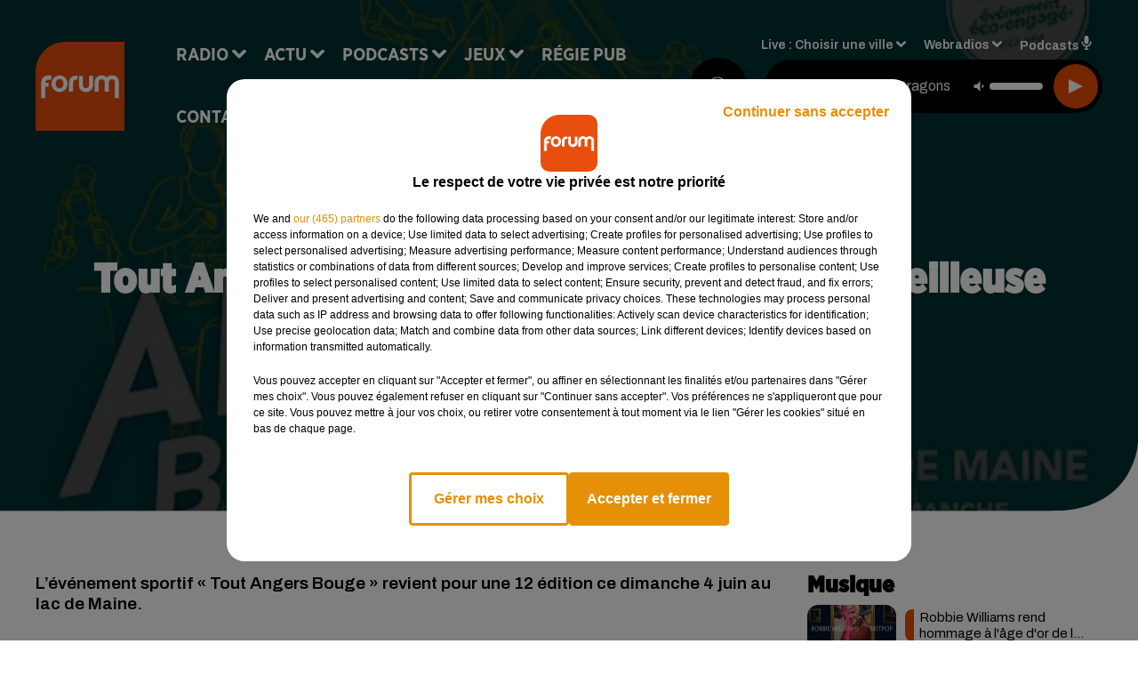

--- FILE ---
content_type: text/html; charset=utf-8
request_url: https://www.forum.fr/tout-angers-bouge-le-sport-est-une-merveilleuse-ecole-de-la-vie
body_size: 18639
content:
<!DOCTYPE html><html lang="fr"><head><meta charSet="utf-8"/><meta name="viewport" content="width=device-width,initial-scale=1.0"/><link rel="shortcut icon" type="image/x-icon" href="/favicon.ico"/><link rel="icon" type="image/x-icon" href="/favicon.ico"/><meta name="robots" content="max-snippet:-1, max-image-preview:large, max-video-preview:-1"/><script type="text/javascript" src="https://common.lesindesradios.fr/tc_LesIndesRadios_web_header.js" charSet="utf-8"></script><script type="text/javascript"> 

                    // Environment
                     var tc_vars = new Array();
                     var tc_array_events = new Array();
                     tc_vars["radio_id"] = '';
                    
                     window.tc_vars =
                      {
                        env_template: 'homepage',
                        env_work: 'PROD',
                        env_country: 'FR',
                        env_language: 'FR',
                        env_device: 'd',
                        env_currency: 'EUR',
                        // Website tree structure
                        page_name : "App load",
                        site_Id : 5608,
                        id_container : 'a5cc0b7b-4f9d-4e99-8884-ef2753293aba',
                        user_logged: 'no',
                        user_id: '',
                        user_type: '',
                        user_email: '',
                        radio_id:'',
                        id_reservation: '',
                        type_reservation: '',
                        ville_reservation: '',
                        date_reservation: '',
                        etablissement: '',
                        nom_espace: '',
                        quantite_siege: '',
                        creneau_reservation: '',
                        service_supplementaire: '',
                        unitprice_tf: '',
                        unitprice_ati: '',
                        totalprice_tf: '',
                        totalprice_ati: ''
                      };
                  
                      </script><meta name="description" content="L’événement sportif « Tout Angers Bouge » revient pour une 12 édition ce dimanche 4 juin au lac de Maine. "/><meta name="keywords" content="Tout Angers Bouge, Angers,Sport,Association,Association sportive,Clubs,Lac de Maine,Événement,Trail, Courses,Village,Animation"/><title>Tout Angers Bouge : « Le sport est une merveilleuse école de la vie »</title><link href="https://www.forum.fr/tout-angers-bouge-le-sport-est-une-merveilleuse-ecole-de-la-vie" rel="canonical"/><meta property="twitter:title" content="Tout Angers Bouge : « Le sport est une merveilleuse école de la vie »"/><meta property="og:title" content="Tout Angers Bouge : « Le sport est une merveilleuse école de la vie »"/><meta property="og:url" content="https://www.forum.fr/tout-angers-bouge-le-sport-est-une-merveilleuse-ecole-de-la-vie"/><meta property="og:description" content="L’événement sportif « Tout Angers Bouge » revient pour une 12 édition ce dimanche 4 juin au lac de Maine. "/><meta property="twitter:description" content="L’événement sportif « Tout Angers Bouge » revient pour une 12 édition ce dimanche 4 juin au lac de Maine. "/><meta property="twitter:card" content="summary"/><meta property="og:type" content="article"/><meta property="twitter:image:alt" content=""/><meta property="og:image:alt" content=""/><meta property="twitter:image" content="https://medias.lesindesradios.fr/t:app(web)/t:r(unknown)/filters:format(jpeg)/medias/Vsj0LZpM34/image/csm_03_actu_600x400_df2436f1a71684504699895-format16by9.jpeg"/><meta property="og:image" content="https://medias.lesindesradios.fr/t:app(web)/t:r(unknown)/filters:format(jpeg)/medias/Vsj0LZpM34/image/csm_03_actu_600x400_df2436f1a71684504699895-format16by9.jpeg"/><meta name="og:image:width" content="309"/><meta name="next-head-count" content="17"/><link rel="stylesheet" type="text/css" href="/css/Statics2.css"/><link rel="stylesheet" type="text/css" href="/css/swiper-bundle.min.css"/><link href="/dynamics/8c52fn2fi/styles.css" rel="stylesheet" media="all"/><script>var apidata = {"radio":{"alias":"forum","atId":628572,"background":null,"favicon":"https://bocir-medias-prod.s3.fr-par.scw.cloud/radios/forum/images/favicon.ico","fixedPlayer":false,"id":"K5cSwIzAaq","logoPosition":null,"maintenance":false,"metaDescription":"Site officiel de la radio Forum, Collector Radio. Disponible en FM et dab+. Écoutez la radio, nos webradios et nos podcasts. Actu musicale, clips ...","name":"FORUM","neoWinnerData":{"stationName":"AGENTFORUMORL"},"pages":{"archive":"PQ0iEuv8AI","lateralMenu":null,"playerExterne":"Y9X2zcqqpT","siteMap":"EoQ3w10lwq"},"playerPosition":["header","footer"],"primaryHost":"www.forum.fr","radioFooterLogo":"https://bocir-medias-prod.s3.fr-par.scw.cloud/radios/forum/images/footerLogo_MstmJVL7Jr.png","radioLogo":"https://bocir-medias-prod.s3.fr-par.scw.cloud/radios/forum/images/logo_WET8DEz3iz.png","robotsUrl":"https://www.forum.fr/sitemap.xml\n","structure":{"header":{"logo":"left","menuHasRadios":null,"menuSide":"left","minimized":{"active":true,"onScroll":true},"sticky":true},"player":{"bottom":{"active":false,"hasBroadcast":false,"hideOnScroll":null,"sticky":true},"externalParameters":{"active":false,"size":{"height":null,"type":"small","width":null},"title":null,"type":"newPage"},"hasDetails":false,"top":{"active":true,"simpleButtons":false}},"radioGroup":null,"rossel":null},"theme":{"blockTitleFont":"gothamNarrowUltra","darkColors":{"background":"#000000","muted":"#000000","text":"#ffffff"},"darkMode":false,"fontSizes":{"desktop":{"blockTitle":"2.6rem","chapo":"1.6rem","title":"4.6rem"},"mobile":{"blockTitle":"1.8rem","chapo":"1.6rem","title":"3.6rem"}},"footer":{"footerRadiosColor":null,"mainMenu":{"font":"gothamNarrow","fontSizes":{"desktop":"2rem","mobile":"2rem"},"italic":false,"menuColor":{"activeColor":"#000000","arrowColor":"#ffffff","hoverColor":"#000000","mainColor":"#ffffff"}},"secondMenu":{"font":"gothamNarrowBook","fontSizes":{"desktop":"1.5rem","mobile":"1.5rem"},"italic":false,"menuColor":{"activeColor":null,"arrowColor":null,"hoverColor":"#ea4d00","mainColor":"#ffffff"}}},"footerColors":{"background":"#ea4d00","muted":"#ffffff","text":"#ffffff"},"header":{"color":"#e5e5e5","menu":{"font":"gothamNarrow","fontSizes":{"desktop":"2rem","mobile":"2rem"},"italic":false,"menuColor":{"activeColor":"#ea4d00","arrowColor":"#ffffff","hoverColor":"#ea4d00","mainColor":"#000000"}},"splitLine":{"active":true,"color":"#e5e5e5","fullWidth":false}},"homepageFontSizes":{"desktop":{"blockTitle":"6rem","chapo":null,"title":"17rem"},"mobile":{"blockTitle":"3.6rem","chapo":null,"title":"3.6rem"}},"italicTitles":false,"lightColors":{"background":"#ffffff","muted":"#000000","text":"#000000"},"mainColor":"#000000","mainFont":"archivo","player":{"artistParameters":{"color":"#ffffff","font":"archivo","fontSize":"1.6rem"},"bar":{"color":"#ea4d00","opacity":100},"mainColor":"#000000","titleParameters":{"color":"#ffffff","font":"archivo","fontSize":"1.4rem"}},"readMore":null,"readMoreFont":"gothamNarrow","rossel":{"button":null,"footer":null,"header":null,"heading":null,"separator":null,"thumbnail":{"borderBottom":null,"borderBottomColor":null,"fullWidth":null,"leadAnimation":null,"titleUnderline":null,"titleUnderlineColors":null,"zoom":true}},"separators":{"contentPageSeparator":{"desktopImage":{"mediaId":"nRDHsbTPsP","mediaUrl":"https://medias.lesindesradios.fr/fit-in/1440x2000//medias/Vsj0LZpM34/image/forum_page_desktop_def1764584045231.svg"},"mobileImage":{"mediaId":"ftnehhDQHQ","mediaUrl":"https://medias.lesindesradios.fr/fit-in/1440x2000//medias/Vsj0LZpM34/image/forum_page_mobile_def1764584059541.svg"}},"footerSeparator":{"desktopImage":{"mediaId":"4z0bl2IKVl","mediaUrl":"https://medias.lesindesradios.fr/fit-in/1440x2000//medias/Vsj0LZpM34/image/forum_footer_desktop_def1764584017293.svg"},"mobileImage":{"mediaId":"e6btvaWls8","mediaUrl":"https://medias.lesindesradios.fr/fit-in/1440x2000//medias/Vsj0LZpM34/image/forum_footer_mobile_def1764584030816.svg"}},"homepageSeparator":{"desktopImage":{"mediaId":"VIp2QwtHHM","mediaUrl":"https://medias.lesindesradios.fr/fit-in/1440x2000//medias/Vsj0LZpM34/image/forum_accueil_desktop_def1764583970694.svg"},"mobileBackwardImage":{"mediaId":"PkAmSSu8zu","mediaUrl":"https://medias.lesindesradios.fr/fit-in/1440x2000//medias/Vsj0LZpM34/image/forum_accueil_mobile_arriere_plan_def1764583985711.svg"},"mobileImage":{"mediaId":"grEpzifVTS","mediaUrl":"https://medias.lesindesradios.fr/fit-in/1440x2000//medias/Vsj0LZpM34/image/forum_accueil_mobile_def1764584000841.svg"}}},"thumbnailBadgeFont":"gothamNarrow","thumbnailChipColor":"#ea4d00","thumbnailResumeFont":"archivo","titlesFont":"gothamNarrowBlack","titlesFontHomepage":"futura","useMainColorForTitles":false},"timeZone":"Europe/Paris","titreSite":"Collector Radio","ts":"8c52fn2fi","urls":{"appstore":"https://itunes.apple.com/fr/app/forum/id335003909","facebook":"https://www.facebook.com/lapageforum","instagram":"https://www.instagram.com/forum_fm","playstore":"https://play.google.com/store/apps/details?id=com.starfm.app.forum","twitter":"https://twitter.com/forumradio","youtube":""}},"menuMain":{"id":"oC4n0HOWPy","items":[{"id":"5AyFZ968OT","label":"La pensée positive","parentId":"zsrqRTHYRI","target":"/podcast-la-pensee-positive"},{"id":"xIj8PGgPZk","label":"Retrouver un titre","parentId":"xZfyP4WjlK","target":"/retrouver-un-titre"},{"id":"MC0hWtQ9xf","label":"Comment nous écouter","parentId":"xZfyP4WjlK","target":"/frequences-fm-dab-appli-mobile"},{"id":"nKssMuZa6r","label":"À gagner sur Forum","parentId":"P4ivPY66VE","target":"/jeux-en-cours/1"},{"id":"Y1bWzz89bB","label":"Actu positive","parentId":"mD7qWg0DwW","target":"/actu-positive/1"},{"id":"Eb40wyDOv6","label":"Émissions","parentId":"xZfyP4WjlK","target":"/emissions/1"},{"id":"1de1k0OaXq","label":"Règlements des jeux","parentId":"P4ivPY66VE","target":"/reglements"},{"id":"xZfyP4WjlK","label":"Radio","parentId":null,"target":"/"},{"id":"3SR8wEkcqB","label":"Musique","parentId":"mD7qWg0DwW","target":"/musique/1"},{"id":"mD7qWg0DwW","label":"Actu","parentId":null,"target":"/"},{"id":"GQxKWY0esU","label":"Fil info","parentId":"mD7qWg0DwW","target":"/fil-info/1"},{"id":"zsrqRTHYRI","label":"Podcasts","parentId":null,"target":"/les-podcasts-forum"},{"id":"P4ivPY66VE","label":"Jeux","parentId":null,"target":"/jeux-en-cours/1"},{"id":"ShcLMtr5pU","label":"Partenariats","parentId":"mD7qWg0DwW","target":"/evenements-a-venir/1"},{"id":"35bp5UXycn","label":"Régie Pub","parentId":null,"target":"/contact-regie"},{"id":"RQizYmMkTX","label":"Contact","parentId":null,"target":"/contact"}],"menuType":"MAIN"},"menuFooter":{"id":"aSsoxyCehe","items":[{"id":"CBh4wXnyap","label":"Mentions légales","parentId":null,"target":"/mentions-legales"},{"id":"mcA5oRVIC7","label":"Règlements des jeux","parentId":null,"target":"/reglements"},{"id":"MGe4zDgjkF","label":"Notice d’information RGPD","parentId":null,"target":"/rgpd"},{"id":"4RU7ohKlAE","label":"Plan du site","parentId":null,"target":"/plan-du-site"}],"menuType":"FOOTER"},"mode":"light","ENDPOINT":"/graphql","zones":[{"group":null,"id":"buoKc2NXdY","label":"Choisir une ville","stream":{"altCover":"https://bocir-medias-prod.s3.fr-par.scw.cloud/radios/forum/radiostream/fbQ3wktjNL/altCover_aKEZ11WZFP.jpeg","bd":"https://streams.lesindesradios.fr/play/radios/forum/fbQ3wktjNL/any/60/rmkdx.Y2EbElYyhA%2F9SJFGmHCqVTCyKfVQiiSHGuXzsB5zZeQ%3D?format=sd","displayOnWebsite":true,"geofootprint":"47.74956884774077 -1.1906015546875048, 48.402854094482606 1.7537343828124952, 48.3809682819747 2.654613289062495, 47.393789193431715 2.676585945312495, 46.35744407601479 2.434886726562495, 45.670775152128954 2.039378914062495, 45.48622317223866 0.6990468828124952, 46.44835585218502 -0.17985936718750484, 47.74956884774077 -1.1906015546875048","hasStartOver":false,"hd":"https://streams.lesindesradios.fr/play/radios/forum/fbQ3wktjNL/any/60/rmkdx.Y2EbElYyhA%2F9SJFGmHCqVTCyKfVQiiSHGuXzsB5zZeQ%3D?format=hd","hls":"https://streams.lesindesradios.fr/play/radios/forum/fbQ3wktjNL/any/60/rmkdx.Y2EbElYyhA%2F9SJFGmHCqVTCyKfVQiiSHGuXzsB5zZeQ%3D?format=hls","id":"fbQ3wktjNL","idMds":"2174546520932614334","imageUrl":"https://bocir-medias-prod.s3.fr-par.scw.cloud/radios/forum/radiostream/fbQ3wktjNL/vignette_Hz6Wkkh93F.jpeg","label":"Forum","parentId":null,"streamFormat":"Hd","type":"RADIO"}},{"group":null,"id":"5NKNLxxfum","label":"Angers","stream":{"altCover":"https://bocir-medias-prod.s3.fr-par.scw.cloud/radios/forum/radiostream/mzN2v2GjIY/altCover_snw44rVvTW.jpeg","bd":"https://streams.lesindesradios.fr/play/radios/forum/mzN2v2GjIY/any/60/rmkdx.5L0jHo8ySwNAg15NZJAj6MPNuzW8UjeYENGPcwyog2U%3D?format=sd","displayOnWebsite":true,"geofootprint":null,"hasStartOver":false,"hd":"https://streams.lesindesradios.fr/play/radios/forum/mzN2v2GjIY/any/60/rmkdx.5L0jHo8ySwNAg15NZJAj6MPNuzW8UjeYENGPcwyog2U%3D?format=hd","hls":"https://streams.lesindesradios.fr/play/radios/forum/mzN2v2GjIY/any/60/rmkdx.5L0jHo8ySwNAg15NZJAj6MPNuzW8UjeYENGPcwyog2U%3D?format=hls","id":"mzN2v2GjIY","idMds":"2174546520932614334","imageUrl":"https://bocir-medias-prod.s3.fr-par.scw.cloud/radios/forum/radiostream/mzN2v2GjIY/vignette_W96J2ziQ5x.jpeg","label":"Forum Angers","parentId":"fbQ3wktjNL","streamFormat":"Hd","type":"RADIO"}},{"group":null,"id":"c7a0yTMpaG","label":"Angoulême","stream":{"altCover":"https://bocir-medias-prod.s3.fr-par.scw.cloud/radios/forum/radiostream/k065YSiLD6/altCover_Taf7kFOsrU.jpeg","bd":"https://streams.lesindesradios.fr/play/radios/forum/k065YSiLD6/any/60/rmkdx.CW372nw7OMQoGbwFwkBnBhgmBmM6kTqSpe7p8JOOgAw%3D?format=sd","displayOnWebsite":true,"geofootprint":null,"hasStartOver":false,"hd":"https://streams.lesindesradios.fr/play/radios/forum/k065YSiLD6/any/60/rmkdx.CW372nw7OMQoGbwFwkBnBhgmBmM6kTqSpe7p8JOOgAw%3D?format=hd","hls":"https://streams.lesindesradios.fr/play/radios/forum/k065YSiLD6/any/60/rmkdx.CW372nw7OMQoGbwFwkBnBhgmBmM6kTqSpe7p8JOOgAw%3D?format=hls","id":"k065YSiLD6","idMds":"2174546520932614334","imageUrl":"https://bocir-medias-prod.s3.fr-par.scw.cloud/radios/forum/radiostream/k065YSiLD6/vignette_vbw6PKizFC.jpeg","label":"Forum Angoulême","parentId":"fbQ3wktjNL","streamFormat":"Hd","type":"RADIO"}},{"group":null,"id":"akVgdvUjwO","label":"Bellac","stream":{"altCover":"https://bocir-medias-prod.s3.fr-par.scw.cloud/radios/forum/radiostream/fbQ3wktjNL/altCover_aKEZ11WZFP.jpeg","bd":"https://streams.lesindesradios.fr/play/radios/forum/fbQ3wktjNL/any/60/rmkdx.Y2EbElYyhA%2F9SJFGmHCqVTCyKfVQiiSHGuXzsB5zZeQ%3D?format=sd","displayOnWebsite":true,"geofootprint":"47.74956884774077 -1.1906015546875048, 48.402854094482606 1.7537343828124952, 48.3809682819747 2.654613289062495, 47.393789193431715 2.676585945312495, 46.35744407601479 2.434886726562495, 45.670775152128954 2.039378914062495, 45.48622317223866 0.6990468828124952, 46.44835585218502 -0.17985936718750484, 47.74956884774077 -1.1906015546875048","hasStartOver":false,"hd":"https://streams.lesindesradios.fr/play/radios/forum/fbQ3wktjNL/any/60/rmkdx.Y2EbElYyhA%2F9SJFGmHCqVTCyKfVQiiSHGuXzsB5zZeQ%3D?format=hd","hls":"https://streams.lesindesradios.fr/play/radios/forum/fbQ3wktjNL/any/60/rmkdx.Y2EbElYyhA%2F9SJFGmHCqVTCyKfVQiiSHGuXzsB5zZeQ%3D?format=hls","id":"fbQ3wktjNL","idMds":"2174546520932614334","imageUrl":"https://bocir-medias-prod.s3.fr-par.scw.cloud/radios/forum/radiostream/fbQ3wktjNL/vignette_Hz6Wkkh93F.jpeg","label":"Forum","parentId":null,"streamFormat":"Hd","type":"RADIO"}},{"group":null,"id":"z1qFuU95kL","label":"Blois","stream":{"altCover":"https://bocir-medias-prod.s3.fr-par.scw.cloud/radios/forum/radiostream/ACHUh6UaMT/altCover_B1i1mvVucs.jpeg","bd":"https://streams.lesindesradios.fr/play/radios/forum/ACHUh6UaMT/any/60/rmkdx.Hm8BNQQANlpd2zAZHYdqb7JUak7gZtBQYhtSMgajkVI%3D?format=sd","displayOnWebsite":true,"geofootprint":null,"hasStartOver":false,"hd":"https://streams.lesindesradios.fr/play/radios/forum/ACHUh6UaMT/any/60/rmkdx.Hm8BNQQANlpd2zAZHYdqb7JUak7gZtBQYhtSMgajkVI%3D?format=hd","hls":"https://streams.lesindesradios.fr/play/radios/forum/ACHUh6UaMT/any/60/rmkdx.Hm8BNQQANlpd2zAZHYdqb7JUak7gZtBQYhtSMgajkVI%3D?format=hls","id":"ACHUh6UaMT","idMds":"2174546520932614334","imageUrl":"https://bocir-medias-prod.s3.fr-par.scw.cloud/radios/forum/radiostream/ACHUh6UaMT/vignette_H8TyPek4Cs.jpeg","label":"Forum Blois","parentId":"fbQ3wktjNL","streamFormat":"Hd","type":"RADIO"}},{"group":null,"id":"8uIJAV6AWM","label":"Château-Renault","stream":{"altCover":"https://bocir-medias-prod.s3.fr-par.scw.cloud/radios/forum/radiostream/fbQ3wktjNL/altCover_aKEZ11WZFP.jpeg","bd":"https://streams.lesindesradios.fr/play/radios/forum/fbQ3wktjNL/any/60/rmkdx.Y2EbElYyhA%2F9SJFGmHCqVTCyKfVQiiSHGuXzsB5zZeQ%3D?format=sd","displayOnWebsite":true,"geofootprint":"47.74956884774077 -1.1906015546875048, 48.402854094482606 1.7537343828124952, 48.3809682819747 2.654613289062495, 47.393789193431715 2.676585945312495, 46.35744407601479 2.434886726562495, 45.670775152128954 2.039378914062495, 45.48622317223866 0.6990468828124952, 46.44835585218502 -0.17985936718750484, 47.74956884774077 -1.1906015546875048","hasStartOver":false,"hd":"https://streams.lesindesradios.fr/play/radios/forum/fbQ3wktjNL/any/60/rmkdx.Y2EbElYyhA%2F9SJFGmHCqVTCyKfVQiiSHGuXzsB5zZeQ%3D?format=hd","hls":"https://streams.lesindesradios.fr/play/radios/forum/fbQ3wktjNL/any/60/rmkdx.Y2EbElYyhA%2F9SJFGmHCqVTCyKfVQiiSHGuXzsB5zZeQ%3D?format=hls","id":"fbQ3wktjNL","idMds":"2174546520932614334","imageUrl":"https://bocir-medias-prod.s3.fr-par.scw.cloud/radios/forum/radiostream/fbQ3wktjNL/vignette_Hz6Wkkh93F.jpeg","label":"Forum","parentId":null,"streamFormat":"Hd","type":"RADIO"}},{"group":null,"id":"x5Or0UrGlk","label":"Châteauroux","stream":{"altCover":"https://bocir-medias-prod.s3.fr-par.scw.cloud/radios/forum/radiostream/wF663How1a/altCover_z11AwvtM5V.jpeg","bd":"https://streams.lesindesradios.fr/play/radios/forum/wF663How1a/any/60/rmkdx.QMygsNc0bPO6WbWWKSS2jiBFYONCClC%2BTWTobV8bTpU%3D?format=sd","displayOnWebsite":true,"geofootprint":null,"hasStartOver":false,"hd":"https://streams.lesindesradios.fr/play/radios/forum/wF663How1a/any/60/rmkdx.QMygsNc0bPO6WbWWKSS2jiBFYONCClC%2BTWTobV8bTpU%3D?format=hd","hls":"https://streams.lesindesradios.fr/play/radios/forum/wF663How1a/any/60/rmkdx.QMygsNc0bPO6WbWWKSS2jiBFYONCClC%2BTWTobV8bTpU%3D?format=hls","id":"wF663How1a","idMds":"2174546520932614334","imageUrl":"https://bocir-medias-prod.s3.fr-par.scw.cloud/radios/forum/radiostream/wF663How1a/vignette_Mto481gtXo.jpeg","label":"Forum Châteauroux","parentId":"fbQ3wktjNL","streamFormat":"Hd","type":"RADIO"}},{"group":null,"id":"88dBdIFk1U","label":"Châtellerault","stream":{"altCover":"https://bocir-medias-prod.s3.fr-par.scw.cloud/radios/forum/radiostream/fbQ3wktjNL/altCover_aKEZ11WZFP.jpeg","bd":"https://streams.lesindesradios.fr/play/radios/forum/fbQ3wktjNL/any/60/rmkdx.Y2EbElYyhA%2F9SJFGmHCqVTCyKfVQiiSHGuXzsB5zZeQ%3D?format=sd","displayOnWebsite":true,"geofootprint":"47.74956884774077 -1.1906015546875048, 48.402854094482606 1.7537343828124952, 48.3809682819747 2.654613289062495, 47.393789193431715 2.676585945312495, 46.35744407601479 2.434886726562495, 45.670775152128954 2.039378914062495, 45.48622317223866 0.6990468828124952, 46.44835585218502 -0.17985936718750484, 47.74956884774077 -1.1906015546875048","hasStartOver":false,"hd":"https://streams.lesindesradios.fr/play/radios/forum/fbQ3wktjNL/any/60/rmkdx.Y2EbElYyhA%2F9SJFGmHCqVTCyKfVQiiSHGuXzsB5zZeQ%3D?format=hd","hls":"https://streams.lesindesradios.fr/play/radios/forum/fbQ3wktjNL/any/60/rmkdx.Y2EbElYyhA%2F9SJFGmHCqVTCyKfVQiiSHGuXzsB5zZeQ%3D?format=hls","id":"fbQ3wktjNL","idMds":"2174546520932614334","imageUrl":"https://bocir-medias-prod.s3.fr-par.scw.cloud/radios/forum/radiostream/fbQ3wktjNL/vignette_Hz6Wkkh93F.jpeg","label":"Forum","parentId":null,"streamFormat":"Hd","type":"RADIO"}},{"group":null,"id":"a6rpNXTOrH","label":"Chauvigny","stream":{"altCover":"https://bocir-medias-prod.s3.fr-par.scw.cloud/radios/forum/radiostream/TQNecJMjww/altCover_tp9UWRpOqq.jpeg","bd":"https://streams.lesindesradios.fr/play/radios/forum/TQNecJMjww/any/60/rmkdx.5QlGw6YsIPhSa38czPGyh77qYqI7RlfsNnBSPGT2YF8%3D?format=sd","displayOnWebsite":true,"geofootprint":null,"hasStartOver":false,"hd":"https://streams.lesindesradios.fr/play/radios/forum/TQNecJMjww/any/60/rmkdx.5QlGw6YsIPhSa38czPGyh77qYqI7RlfsNnBSPGT2YF8%3D?format=hd","hls":"https://streams.lesindesradios.fr/play/radios/forum/TQNecJMjww/any/60/rmkdx.5QlGw6YsIPhSa38czPGyh77qYqI7RlfsNnBSPGT2YF8%3D?format=hls","id":"TQNecJMjww","idMds":"2174546520932614334","imageUrl":"https://bocir-medias-prod.s3.fr-par.scw.cloud/radios/forum/radiostream/TQNecJMjww/vignette_gMoxEVVaXi.jpeg","label":"Forum Poitiers","parentId":"fbQ3wktjNL","streamFormat":"Hd","type":"RADIO"}},{"group":null,"id":"2IbXT7m0pj","label":"Cholet","stream":{"altCover":"https://bocir-medias-prod.s3.fr-par.scw.cloud/radios/forum/radiostream/mzN2v2GjIY/altCover_snw44rVvTW.jpeg","bd":"https://streams.lesindesradios.fr/play/radios/forum/mzN2v2GjIY/any/60/rmkdx.5L0jHo8ySwNAg15NZJAj6MPNuzW8UjeYENGPcwyog2U%3D?format=sd","displayOnWebsite":true,"geofootprint":null,"hasStartOver":false,"hd":"https://streams.lesindesradios.fr/play/radios/forum/mzN2v2GjIY/any/60/rmkdx.5L0jHo8ySwNAg15NZJAj6MPNuzW8UjeYENGPcwyog2U%3D?format=hd","hls":"https://streams.lesindesradios.fr/play/radios/forum/mzN2v2GjIY/any/60/rmkdx.5L0jHo8ySwNAg15NZJAj6MPNuzW8UjeYENGPcwyog2U%3D?format=hls","id":"mzN2v2GjIY","idMds":"2174546520932614334","imageUrl":"https://bocir-medias-prod.s3.fr-par.scw.cloud/radios/forum/radiostream/mzN2v2GjIY/vignette_W96J2ziQ5x.jpeg","label":"Forum Angers","parentId":"fbQ3wktjNL","streamFormat":"Hd","type":"RADIO"}},{"group":null,"id":"WX9BqtHsQJ","label":"Civray","stream":{"altCover":"https://bocir-medias-prod.s3.fr-par.scw.cloud/radios/forum/radiostream/fbQ3wktjNL/altCover_aKEZ11WZFP.jpeg","bd":"https://streams.lesindesradios.fr/play/radios/forum/fbQ3wktjNL/any/60/rmkdx.Y2EbElYyhA%2F9SJFGmHCqVTCyKfVQiiSHGuXzsB5zZeQ%3D?format=sd","displayOnWebsite":true,"geofootprint":"47.74956884774077 -1.1906015546875048, 48.402854094482606 1.7537343828124952, 48.3809682819747 2.654613289062495, 47.393789193431715 2.676585945312495, 46.35744407601479 2.434886726562495, 45.670775152128954 2.039378914062495, 45.48622317223866 0.6990468828124952, 46.44835585218502 -0.17985936718750484, 47.74956884774077 -1.1906015546875048","hasStartOver":false,"hd":"https://streams.lesindesradios.fr/play/radios/forum/fbQ3wktjNL/any/60/rmkdx.Y2EbElYyhA%2F9SJFGmHCqVTCyKfVQiiSHGuXzsB5zZeQ%3D?format=hd","hls":"https://streams.lesindesradios.fr/play/radios/forum/fbQ3wktjNL/any/60/rmkdx.Y2EbElYyhA%2F9SJFGmHCqVTCyKfVQiiSHGuXzsB5zZeQ%3D?format=hls","id":"fbQ3wktjNL","idMds":"2174546520932614334","imageUrl":"https://bocir-medias-prod.s3.fr-par.scw.cloud/radios/forum/radiostream/fbQ3wktjNL/vignette_Hz6Wkkh93F.jpeg","label":"Forum","parentId":null,"streamFormat":"Hd","type":"RADIO"}},{"group":null,"id":"API8wkuwNR","label":"Confolens","stream":{"altCover":"https://bocir-medias-prod.s3.fr-par.scw.cloud/radios/forum/radiostream/fbQ3wktjNL/altCover_aKEZ11WZFP.jpeg","bd":"https://streams.lesindesradios.fr/play/radios/forum/fbQ3wktjNL/any/60/rmkdx.Y2EbElYyhA%2F9SJFGmHCqVTCyKfVQiiSHGuXzsB5zZeQ%3D?format=sd","displayOnWebsite":true,"geofootprint":"47.74956884774077 -1.1906015546875048, 48.402854094482606 1.7537343828124952, 48.3809682819747 2.654613289062495, 47.393789193431715 2.676585945312495, 46.35744407601479 2.434886726562495, 45.670775152128954 2.039378914062495, 45.48622317223866 0.6990468828124952, 46.44835585218502 -0.17985936718750484, 47.74956884774077 -1.1906015546875048","hasStartOver":false,"hd":"https://streams.lesindesradios.fr/play/radios/forum/fbQ3wktjNL/any/60/rmkdx.Y2EbElYyhA%2F9SJFGmHCqVTCyKfVQiiSHGuXzsB5zZeQ%3D?format=hd","hls":"https://streams.lesindesradios.fr/play/radios/forum/fbQ3wktjNL/any/60/rmkdx.Y2EbElYyhA%2F9SJFGmHCqVTCyKfVQiiSHGuXzsB5zZeQ%3D?format=hls","id":"fbQ3wktjNL","idMds":"2174546520932614334","imageUrl":"https://bocir-medias-prod.s3.fr-par.scw.cloud/radios/forum/radiostream/fbQ3wktjNL/vignette_Hz6Wkkh93F.jpeg","label":"Forum","parentId":null,"streamFormat":"Hd","type":"RADIO"}},{"group":null,"id":"X2kMdCUVxQ","label":"Gençay","stream":{"altCover":"https://bocir-medias-prod.s3.fr-par.scw.cloud/radios/forum/radiostream/fbQ3wktjNL/altCover_aKEZ11WZFP.jpeg","bd":"https://streams.lesindesradios.fr/play/radios/forum/fbQ3wktjNL/any/60/rmkdx.Y2EbElYyhA%2F9SJFGmHCqVTCyKfVQiiSHGuXzsB5zZeQ%3D?format=sd","displayOnWebsite":true,"geofootprint":"47.74956884774077 -1.1906015546875048, 48.402854094482606 1.7537343828124952, 48.3809682819747 2.654613289062495, 47.393789193431715 2.676585945312495, 46.35744407601479 2.434886726562495, 45.670775152128954 2.039378914062495, 45.48622317223866 0.6990468828124952, 46.44835585218502 -0.17985936718750484, 47.74956884774077 -1.1906015546875048","hasStartOver":false,"hd":"https://streams.lesindesradios.fr/play/radios/forum/fbQ3wktjNL/any/60/rmkdx.Y2EbElYyhA%2F9SJFGmHCqVTCyKfVQiiSHGuXzsB5zZeQ%3D?format=hd","hls":"https://streams.lesindesradios.fr/play/radios/forum/fbQ3wktjNL/any/60/rmkdx.Y2EbElYyhA%2F9SJFGmHCqVTCyKfVQiiSHGuXzsB5zZeQ%3D?format=hls","id":"fbQ3wktjNL","idMds":"2174546520932614334","imageUrl":"https://bocir-medias-prod.s3.fr-par.scw.cloud/radios/forum/radiostream/fbQ3wktjNL/vignette_Hz6Wkkh93F.jpeg","label":"Forum","parentId":null,"streamFormat":"Hd","type":"RADIO"}},{"group":null,"id":"XBd0oTgxx2","label":"Île d'Oléron","stream":{"altCover":"https://bocir-medias-prod.s3.fr-par.scw.cloud/radios/forum/radiostream/fbQ3wktjNL/altCover_aKEZ11WZFP.jpeg","bd":"https://streams.lesindesradios.fr/play/radios/forum/fbQ3wktjNL/any/60/rmkdx.Y2EbElYyhA%2F9SJFGmHCqVTCyKfVQiiSHGuXzsB5zZeQ%3D?format=sd","displayOnWebsite":true,"geofootprint":"47.74956884774077 -1.1906015546875048, 48.402854094482606 1.7537343828124952, 48.3809682819747 2.654613289062495, 47.393789193431715 2.676585945312495, 46.35744407601479 2.434886726562495, 45.670775152128954 2.039378914062495, 45.48622317223866 0.6990468828124952, 46.44835585218502 -0.17985936718750484, 47.74956884774077 -1.1906015546875048","hasStartOver":false,"hd":"https://streams.lesindesradios.fr/play/radios/forum/fbQ3wktjNL/any/60/rmkdx.Y2EbElYyhA%2F9SJFGmHCqVTCyKfVQiiSHGuXzsB5zZeQ%3D?format=hd","hls":"https://streams.lesindesradios.fr/play/radios/forum/fbQ3wktjNL/any/60/rmkdx.Y2EbElYyhA%2F9SJFGmHCqVTCyKfVQiiSHGuXzsB5zZeQ%3D?format=hls","id":"fbQ3wktjNL","idMds":"2174546520932614334","imageUrl":"https://bocir-medias-prod.s3.fr-par.scw.cloud/radios/forum/radiostream/fbQ3wktjNL/vignette_Hz6Wkkh93F.jpeg","label":"Forum","parentId":null,"streamFormat":"Hd","type":"RADIO"}},{"group":null,"id":"T1Nx4mhQBw","label":"La Roche-Posay","stream":{"altCover":"https://bocir-medias-prod.s3.fr-par.scw.cloud/radios/forum/radiostream/fbQ3wktjNL/altCover_aKEZ11WZFP.jpeg","bd":"https://streams.lesindesradios.fr/play/radios/forum/fbQ3wktjNL/any/60/rmkdx.Y2EbElYyhA%2F9SJFGmHCqVTCyKfVQiiSHGuXzsB5zZeQ%3D?format=sd","displayOnWebsite":true,"geofootprint":"47.74956884774077 -1.1906015546875048, 48.402854094482606 1.7537343828124952, 48.3809682819747 2.654613289062495, 47.393789193431715 2.676585945312495, 46.35744407601479 2.434886726562495, 45.670775152128954 2.039378914062495, 45.48622317223866 0.6990468828124952, 46.44835585218502 -0.17985936718750484, 47.74956884774077 -1.1906015546875048","hasStartOver":false,"hd":"https://streams.lesindesradios.fr/play/radios/forum/fbQ3wktjNL/any/60/rmkdx.Y2EbElYyhA%2F9SJFGmHCqVTCyKfVQiiSHGuXzsB5zZeQ%3D?format=hd","hls":"https://streams.lesindesradios.fr/play/radios/forum/fbQ3wktjNL/any/60/rmkdx.Y2EbElYyhA%2F9SJFGmHCqVTCyKfVQiiSHGuXzsB5zZeQ%3D?format=hls","id":"fbQ3wktjNL","idMds":"2174546520932614334","imageUrl":"https://bocir-medias-prod.s3.fr-par.scw.cloud/radios/forum/radiostream/fbQ3wktjNL/vignette_Hz6Wkkh93F.jpeg","label":"Forum","parentId":null,"streamFormat":"Hd","type":"RADIO"}},{"group":null,"id":"n0UlG0Elo4","label":"La Rochelle","stream":{"altCover":"https://bocir-medias-prod.s3.fr-par.scw.cloud/radios/forum/radiostream/fbQ3wktjNL/altCover_aKEZ11WZFP.jpeg","bd":"https://streams.lesindesradios.fr/play/radios/forum/fbQ3wktjNL/any/60/rmkdx.Y2EbElYyhA%2F9SJFGmHCqVTCyKfVQiiSHGuXzsB5zZeQ%3D?format=sd","displayOnWebsite":true,"geofootprint":"47.74956884774077 -1.1906015546875048, 48.402854094482606 1.7537343828124952, 48.3809682819747 2.654613289062495, 47.393789193431715 2.676585945312495, 46.35744407601479 2.434886726562495, 45.670775152128954 2.039378914062495, 45.48622317223866 0.6990468828124952, 46.44835585218502 -0.17985936718750484, 47.74956884774077 -1.1906015546875048","hasStartOver":false,"hd":"https://streams.lesindesradios.fr/play/radios/forum/fbQ3wktjNL/any/60/rmkdx.Y2EbElYyhA%2F9SJFGmHCqVTCyKfVQiiSHGuXzsB5zZeQ%3D?format=hd","hls":"https://streams.lesindesradios.fr/play/radios/forum/fbQ3wktjNL/any/60/rmkdx.Y2EbElYyhA%2F9SJFGmHCqVTCyKfVQiiSHGuXzsB5zZeQ%3D?format=hls","id":"fbQ3wktjNL","idMds":"2174546520932614334","imageUrl":"https://bocir-medias-prod.s3.fr-par.scw.cloud/radios/forum/radiostream/fbQ3wktjNL/vignette_Hz6Wkkh93F.jpeg","label":"Forum","parentId":null,"streamFormat":"Hd","type":"RADIO"}},{"group":null,"id":"GuJVWigEnP","label":"Limoges","stream":{"altCover":"https://bocir-medias-prod.s3.fr-par.scw.cloud/radios/forum/radiostream/fbQ3wktjNL/altCover_aKEZ11WZFP.jpeg","bd":"https://streams.lesindesradios.fr/play/radios/forum/fbQ3wktjNL/any/60/rmkdx.Y2EbElYyhA%2F9SJFGmHCqVTCyKfVQiiSHGuXzsB5zZeQ%3D?format=sd","displayOnWebsite":true,"geofootprint":"47.74956884774077 -1.1906015546875048, 48.402854094482606 1.7537343828124952, 48.3809682819747 2.654613289062495, 47.393789193431715 2.676585945312495, 46.35744407601479 2.434886726562495, 45.670775152128954 2.039378914062495, 45.48622317223866 0.6990468828124952, 46.44835585218502 -0.17985936718750484, 47.74956884774077 -1.1906015546875048","hasStartOver":false,"hd":"https://streams.lesindesradios.fr/play/radios/forum/fbQ3wktjNL/any/60/rmkdx.Y2EbElYyhA%2F9SJFGmHCqVTCyKfVQiiSHGuXzsB5zZeQ%3D?format=hd","hls":"https://streams.lesindesradios.fr/play/radios/forum/fbQ3wktjNL/any/60/rmkdx.Y2EbElYyhA%2F9SJFGmHCqVTCyKfVQiiSHGuXzsB5zZeQ%3D?format=hls","id":"fbQ3wktjNL","idMds":"2174546520932614334","imageUrl":"https://bocir-medias-prod.s3.fr-par.scw.cloud/radios/forum/radiostream/fbQ3wktjNL/vignette_Hz6Wkkh93F.jpeg","label":"Forum","parentId":null,"streamFormat":"Hd","type":"RADIO"}},{"group":null,"id":"QgWTbbGQeu","label":"Loudun","stream":{"altCover":"https://bocir-medias-prod.s3.fr-par.scw.cloud/radios/forum/radiostream/fbQ3wktjNL/altCover_aKEZ11WZFP.jpeg","bd":"https://streams.lesindesradios.fr/play/radios/forum/fbQ3wktjNL/any/60/rmkdx.Y2EbElYyhA%2F9SJFGmHCqVTCyKfVQiiSHGuXzsB5zZeQ%3D?format=sd","displayOnWebsite":true,"geofootprint":"47.74956884774077 -1.1906015546875048, 48.402854094482606 1.7537343828124952, 48.3809682819747 2.654613289062495, 47.393789193431715 2.676585945312495, 46.35744407601479 2.434886726562495, 45.670775152128954 2.039378914062495, 45.48622317223866 0.6990468828124952, 46.44835585218502 -0.17985936718750484, 47.74956884774077 -1.1906015546875048","hasStartOver":false,"hd":"https://streams.lesindesradios.fr/play/radios/forum/fbQ3wktjNL/any/60/rmkdx.Y2EbElYyhA%2F9SJFGmHCqVTCyKfVQiiSHGuXzsB5zZeQ%3D?format=hd","hls":"https://streams.lesindesradios.fr/play/radios/forum/fbQ3wktjNL/any/60/rmkdx.Y2EbElYyhA%2F9SJFGmHCqVTCyKfVQiiSHGuXzsB5zZeQ%3D?format=hls","id":"fbQ3wktjNL","idMds":"2174546520932614334","imageUrl":"https://bocir-medias-prod.s3.fr-par.scw.cloud/radios/forum/radiostream/fbQ3wktjNL/vignette_Hz6Wkkh93F.jpeg","label":"Forum","parentId":null,"streamFormat":"Hd","type":"RADIO"}},{"group":null,"id":"qUBHKs6S0i","label":"Montmorillon","stream":{"altCover":"https://bocir-medias-prod.s3.fr-par.scw.cloud/radios/forum/radiostream/fbQ3wktjNL/altCover_aKEZ11WZFP.jpeg","bd":"https://streams.lesindesradios.fr/play/radios/forum/fbQ3wktjNL/any/60/rmkdx.Y2EbElYyhA%2F9SJFGmHCqVTCyKfVQiiSHGuXzsB5zZeQ%3D?format=sd","displayOnWebsite":true,"geofootprint":"47.74956884774077 -1.1906015546875048, 48.402854094482606 1.7537343828124952, 48.3809682819747 2.654613289062495, 47.393789193431715 2.676585945312495, 46.35744407601479 2.434886726562495, 45.670775152128954 2.039378914062495, 45.48622317223866 0.6990468828124952, 46.44835585218502 -0.17985936718750484, 47.74956884774077 -1.1906015546875048","hasStartOver":false,"hd":"https://streams.lesindesradios.fr/play/radios/forum/fbQ3wktjNL/any/60/rmkdx.Y2EbElYyhA%2F9SJFGmHCqVTCyKfVQiiSHGuXzsB5zZeQ%3D?format=hd","hls":"https://streams.lesindesradios.fr/play/radios/forum/fbQ3wktjNL/any/60/rmkdx.Y2EbElYyhA%2F9SJFGmHCqVTCyKfVQiiSHGuXzsB5zZeQ%3D?format=hls","id":"fbQ3wktjNL","idMds":"2174546520932614334","imageUrl":"https://bocir-medias-prod.s3.fr-par.scw.cloud/radios/forum/radiostream/fbQ3wktjNL/vignette_Hz6Wkkh93F.jpeg","label":"Forum","parentId":null,"streamFormat":"Hd","type":"RADIO"}},{"group":null,"id":"nBg27VFXQV","label":"Niort","stream":{"altCover":"https://bocir-medias-prod.s3.fr-par.scw.cloud/radios/forum/radiostream/pmUG7ymDAE/altCover_Q4GMWG0CeP.jpeg","bd":"https://streams.lesindesradios.fr/play/radios/forum/pmUG7ymDAE/any/60/rmkdx.oQ7iqfiWeIw8jDQn3oQxtFgrg7tW7qaszK%2BhhA4Iwps%3D?format=sd","displayOnWebsite":true,"geofootprint":null,"hasStartOver":false,"hd":"https://streams.lesindesradios.fr/play/radios/forum/pmUG7ymDAE/any/60/rmkdx.oQ7iqfiWeIw8jDQn3oQxtFgrg7tW7qaszK%2BhhA4Iwps%3D?format=hd","hls":"https://streams.lesindesradios.fr/play/radios/forum/pmUG7ymDAE/any/60/rmkdx.oQ7iqfiWeIw8jDQn3oQxtFgrg7tW7qaszK%2BhhA4Iwps%3D?format=hls","id":"pmUG7ymDAE","idMds":"2174546520932614334","imageUrl":"https://bocir-medias-prod.s3.fr-par.scw.cloud/radios/forum/radiostream/pmUG7ymDAE/vignette_5DYaaxwKBT.jpeg","label":"Forum Niort","parentId":"fbQ3wktjNL","streamFormat":"Hd","type":"RADIO"}},{"group":null,"id":"9ShqD0pX60","label":"Orléans","stream":{"altCover":"https://bocir-medias-prod.s3.fr-par.scw.cloud/radios/forum/radiostream/O1wW36R4wN/altCover_6dbqTlnEzU.jpeg","bd":"https://streams.lesindesradios.fr/play/radios/forum/O1wW36R4wN/any/60/rmkdx.a3lYPkHiF%2BjdAL%2BXLupccWK5LtF0fQZYDeHiL%2B3OhKk%3D?format=sd","displayOnWebsite":true,"geofootprint":null,"hasStartOver":false,"hd":"https://streams.lesindesradios.fr/play/radios/forum/O1wW36R4wN/any/60/rmkdx.a3lYPkHiF%2BjdAL%2BXLupccWK5LtF0fQZYDeHiL%2B3OhKk%3D?format=hd","hls":"https://streams.lesindesradios.fr/play/radios/forum/O1wW36R4wN/any/60/rmkdx.a3lYPkHiF%2BjdAL%2BXLupccWK5LtF0fQZYDeHiL%2B3OhKk%3D?format=hls","id":"O1wW36R4wN","idMds":"2174546520932614334","imageUrl":"https://bocir-medias-prod.s3.fr-par.scw.cloud/radios/forum/radiostream/O1wW36R4wN/vignette_97YlqiC8ym.jpeg","label":"Forum Orléans","parentId":"fbQ3wktjNL","streamFormat":"Hd","type":"RADIO"}},{"group":null,"id":"DYpFLYelYj","label":"Parthenay","stream":{"altCover":"https://bocir-medias-prod.s3.fr-par.scw.cloud/radios/forum/radiostream/fbQ3wktjNL/altCover_aKEZ11WZFP.jpeg","bd":"https://streams.lesindesradios.fr/play/radios/forum/fbQ3wktjNL/any/60/rmkdx.Y2EbElYyhA%2F9SJFGmHCqVTCyKfVQiiSHGuXzsB5zZeQ%3D?format=sd","displayOnWebsite":true,"geofootprint":"47.74956884774077 -1.1906015546875048, 48.402854094482606 1.7537343828124952, 48.3809682819747 2.654613289062495, 47.393789193431715 2.676585945312495, 46.35744407601479 2.434886726562495, 45.670775152128954 2.039378914062495, 45.48622317223866 0.6990468828124952, 46.44835585218502 -0.17985936718750484, 47.74956884774077 -1.1906015546875048","hasStartOver":false,"hd":"https://streams.lesindesradios.fr/play/radios/forum/fbQ3wktjNL/any/60/rmkdx.Y2EbElYyhA%2F9SJFGmHCqVTCyKfVQiiSHGuXzsB5zZeQ%3D?format=hd","hls":"https://streams.lesindesradios.fr/play/radios/forum/fbQ3wktjNL/any/60/rmkdx.Y2EbElYyhA%2F9SJFGmHCqVTCyKfVQiiSHGuXzsB5zZeQ%3D?format=hls","id":"fbQ3wktjNL","idMds":"2174546520932614334","imageUrl":"https://bocir-medias-prod.s3.fr-par.scw.cloud/radios/forum/radiostream/fbQ3wktjNL/vignette_Hz6Wkkh93F.jpeg","label":"Forum","parentId":null,"streamFormat":"Hd","type":"RADIO"}},{"group":null,"id":"aYUcjR5jIf","label":"Poitiers","stream":{"altCover":"https://bocir-medias-prod.s3.fr-par.scw.cloud/radios/forum/radiostream/TQNecJMjww/altCover_tp9UWRpOqq.jpeg","bd":"https://streams.lesindesradios.fr/play/radios/forum/TQNecJMjww/any/60/rmkdx.5QlGw6YsIPhSa38czPGyh77qYqI7RlfsNnBSPGT2YF8%3D?format=sd","displayOnWebsite":true,"geofootprint":null,"hasStartOver":false,"hd":"https://streams.lesindesradios.fr/play/radios/forum/TQNecJMjww/any/60/rmkdx.5QlGw6YsIPhSa38czPGyh77qYqI7RlfsNnBSPGT2YF8%3D?format=hd","hls":"https://streams.lesindesradios.fr/play/radios/forum/TQNecJMjww/any/60/rmkdx.5QlGw6YsIPhSa38czPGyh77qYqI7RlfsNnBSPGT2YF8%3D?format=hls","id":"TQNecJMjww","idMds":"2174546520932614334","imageUrl":"https://bocir-medias-prod.s3.fr-par.scw.cloud/radios/forum/radiostream/TQNecJMjww/vignette_gMoxEVVaXi.jpeg","label":"Forum Poitiers","parentId":"fbQ3wktjNL","streamFormat":"Hd","type":"RADIO"}},{"group":null,"id":"inS0Si2eRG","label":"Romorantin-Lanthenay","stream":{"altCover":"https://bocir-medias-prod.s3.fr-par.scw.cloud/radios/forum/radiostream/fYK4jYu7qu/altCover_HDU4wLIUZr.jpeg","bd":"https://streams.lesindesradios.fr/play/radios/forum/fYK4jYu7qu/any/60/rmkdx.BDqVdeAPZGlcJ5Kt4swRAkhzrGBPcEvY0QggjPu%2BKEA%3D?format=sd","displayOnWebsite":true,"geofootprint":null,"hasStartOver":false,"hd":"https://streams.lesindesradios.fr/play/radios/forum/fYK4jYu7qu/any/60/rmkdx.BDqVdeAPZGlcJ5Kt4swRAkhzrGBPcEvY0QggjPu%2BKEA%3D?format=hd","hls":"https://streams.lesindesradios.fr/play/radios/forum/fYK4jYu7qu/any/60/rmkdx.BDqVdeAPZGlcJ5Kt4swRAkhzrGBPcEvY0QggjPu%2BKEA%3D?format=hls","id":"fYK4jYu7qu","idMds":"2174546520932614334","imageUrl":"https://bocir-medias-prod.s3.fr-par.scw.cloud/radios/forum/radiostream/fYK4jYu7qu/vignette_apjOZLCnla.jpeg","label":"Forum Romorantin","parentId":"fbQ3wktjNL","streamFormat":"Hd","type":"RADIO"}},{"group":null,"id":"9BQXutvq2r","label":"Ruffec","stream":{"altCover":"https://bocir-medias-prod.s3.fr-par.scw.cloud/radios/forum/radiostream/fbQ3wktjNL/altCover_aKEZ11WZFP.jpeg","bd":"https://streams.lesindesradios.fr/play/radios/forum/fbQ3wktjNL/any/60/rmkdx.Y2EbElYyhA%2F9SJFGmHCqVTCyKfVQiiSHGuXzsB5zZeQ%3D?format=sd","displayOnWebsite":true,"geofootprint":"47.74956884774077 -1.1906015546875048, 48.402854094482606 1.7537343828124952, 48.3809682819747 2.654613289062495, 47.393789193431715 2.676585945312495, 46.35744407601479 2.434886726562495, 45.670775152128954 2.039378914062495, 45.48622317223866 0.6990468828124952, 46.44835585218502 -0.17985936718750484, 47.74956884774077 -1.1906015546875048","hasStartOver":false,"hd":"https://streams.lesindesradios.fr/play/radios/forum/fbQ3wktjNL/any/60/rmkdx.Y2EbElYyhA%2F9SJFGmHCqVTCyKfVQiiSHGuXzsB5zZeQ%3D?format=hd","hls":"https://streams.lesindesradios.fr/play/radios/forum/fbQ3wktjNL/any/60/rmkdx.Y2EbElYyhA%2F9SJFGmHCqVTCyKfVQiiSHGuXzsB5zZeQ%3D?format=hls","id":"fbQ3wktjNL","idMds":"2174546520932614334","imageUrl":"https://bocir-medias-prod.s3.fr-par.scw.cloud/radios/forum/radiostream/fbQ3wktjNL/vignette_Hz6Wkkh93F.jpeg","label":"Forum","parentId":null,"streamFormat":"Hd","type":"RADIO"}},{"group":null,"id":"dU5GIiGtud","label":"Saint-Savin","stream":{"altCover":"https://bocir-medias-prod.s3.fr-par.scw.cloud/radios/forum/radiostream/fbQ3wktjNL/altCover_aKEZ11WZFP.jpeg","bd":"https://streams.lesindesradios.fr/play/radios/forum/fbQ3wktjNL/any/60/rmkdx.Y2EbElYyhA%2F9SJFGmHCqVTCyKfVQiiSHGuXzsB5zZeQ%3D?format=sd","displayOnWebsite":true,"geofootprint":"47.74956884774077 -1.1906015546875048, 48.402854094482606 1.7537343828124952, 48.3809682819747 2.654613289062495, 47.393789193431715 2.676585945312495, 46.35744407601479 2.434886726562495, 45.670775152128954 2.039378914062495, 45.48622317223866 0.6990468828124952, 46.44835585218502 -0.17985936718750484, 47.74956884774077 -1.1906015546875048","hasStartOver":false,"hd":"https://streams.lesindesradios.fr/play/radios/forum/fbQ3wktjNL/any/60/rmkdx.Y2EbElYyhA%2F9SJFGmHCqVTCyKfVQiiSHGuXzsB5zZeQ%3D?format=hd","hls":"https://streams.lesindesradios.fr/play/radios/forum/fbQ3wktjNL/any/60/rmkdx.Y2EbElYyhA%2F9SJFGmHCqVTCyKfVQiiSHGuXzsB5zZeQ%3D?format=hls","id":"fbQ3wktjNL","idMds":"2174546520932614334","imageUrl":"https://bocir-medias-prod.s3.fr-par.scw.cloud/radios/forum/radiostream/fbQ3wktjNL/vignette_Hz6Wkkh93F.jpeg","label":"Forum","parentId":null,"streamFormat":"Hd","type":"RADIO"}},{"group":null,"id":"aZWPYYB5fj","label":"Saumur","stream":{"altCover":"https://bocir-medias-prod.s3.fr-par.scw.cloud/radios/forum/radiostream/mzN2v2GjIY/altCover_snw44rVvTW.jpeg","bd":"https://streams.lesindesradios.fr/play/radios/forum/mzN2v2GjIY/any/60/rmkdx.5L0jHo8ySwNAg15NZJAj6MPNuzW8UjeYENGPcwyog2U%3D?format=sd","displayOnWebsite":true,"geofootprint":null,"hasStartOver":false,"hd":"https://streams.lesindesradios.fr/play/radios/forum/mzN2v2GjIY/any/60/rmkdx.5L0jHo8ySwNAg15NZJAj6MPNuzW8UjeYENGPcwyog2U%3D?format=hd","hls":"https://streams.lesindesradios.fr/play/radios/forum/mzN2v2GjIY/any/60/rmkdx.5L0jHo8ySwNAg15NZJAj6MPNuzW8UjeYENGPcwyog2U%3D?format=hls","id":"mzN2v2GjIY","idMds":"2174546520932614334","imageUrl":"https://bocir-medias-prod.s3.fr-par.scw.cloud/radios/forum/radiostream/mzN2v2GjIY/vignette_W96J2ziQ5x.jpeg","label":"Forum Angers","parentId":"fbQ3wktjNL","streamFormat":"Hd","type":"RADIO"}},{"group":null,"id":"tcfbq50Xzc","label":"Saint-Junien","stream":{"altCover":"https://bocir-medias-prod.s3.fr-par.scw.cloud/radios/forum/radiostream/fbQ3wktjNL/altCover_aKEZ11WZFP.jpeg","bd":"https://streams.lesindesradios.fr/play/radios/forum/fbQ3wktjNL/any/60/rmkdx.Y2EbElYyhA%2F9SJFGmHCqVTCyKfVQiiSHGuXzsB5zZeQ%3D?format=sd","displayOnWebsite":true,"geofootprint":"47.74956884774077 -1.1906015546875048, 48.402854094482606 1.7537343828124952, 48.3809682819747 2.654613289062495, 47.393789193431715 2.676585945312495, 46.35744407601479 2.434886726562495, 45.670775152128954 2.039378914062495, 45.48622317223866 0.6990468828124952, 46.44835585218502 -0.17985936718750484, 47.74956884774077 -1.1906015546875048","hasStartOver":false,"hd":"https://streams.lesindesradios.fr/play/radios/forum/fbQ3wktjNL/any/60/rmkdx.Y2EbElYyhA%2F9SJFGmHCqVTCyKfVQiiSHGuXzsB5zZeQ%3D?format=hd","hls":"https://streams.lesindesradios.fr/play/radios/forum/fbQ3wktjNL/any/60/rmkdx.Y2EbElYyhA%2F9SJFGmHCqVTCyKfVQiiSHGuXzsB5zZeQ%3D?format=hls","id":"fbQ3wktjNL","idMds":"2174546520932614334","imageUrl":"https://bocir-medias-prod.s3.fr-par.scw.cloud/radios/forum/radiostream/fbQ3wktjNL/vignette_Hz6Wkkh93F.jpeg","label":"Forum","parentId":null,"streamFormat":"Hd","type":"RADIO"}},{"group":null,"id":"16FygBsvmW","label":"Saint-Maixent-l'École","stream":{"altCover":"https://bocir-medias-prod.s3.fr-par.scw.cloud/radios/forum/radiostream/pmUG7ymDAE/altCover_Q4GMWG0CeP.jpeg","bd":"https://streams.lesindesradios.fr/play/radios/forum/pmUG7ymDAE/any/60/rmkdx.oQ7iqfiWeIw8jDQn3oQxtFgrg7tW7qaszK%2BhhA4Iwps%3D?format=sd","displayOnWebsite":true,"geofootprint":null,"hasStartOver":false,"hd":"https://streams.lesindesradios.fr/play/radios/forum/pmUG7ymDAE/any/60/rmkdx.oQ7iqfiWeIw8jDQn3oQxtFgrg7tW7qaszK%2BhhA4Iwps%3D?format=hd","hls":"https://streams.lesindesradios.fr/play/radios/forum/pmUG7ymDAE/any/60/rmkdx.oQ7iqfiWeIw8jDQn3oQxtFgrg7tW7qaszK%2BhhA4Iwps%3D?format=hls","id":"pmUG7ymDAE","idMds":"2174546520932614334","imageUrl":"https://bocir-medias-prod.s3.fr-par.scw.cloud/radios/forum/radiostream/pmUG7ymDAE/vignette_5DYaaxwKBT.jpeg","label":"Forum Niort","parentId":"fbQ3wktjNL","streamFormat":"Hd","type":"RADIO"}},{"group":null,"id":"51uX7PJwVd","label":"Thouars","stream":{"altCover":"https://bocir-medias-prod.s3.fr-par.scw.cloud/radios/forum/radiostream/fbQ3wktjNL/altCover_aKEZ11WZFP.jpeg","bd":"https://streams.lesindesradios.fr/play/radios/forum/fbQ3wktjNL/any/60/rmkdx.Y2EbElYyhA%2F9SJFGmHCqVTCyKfVQiiSHGuXzsB5zZeQ%3D?format=sd","displayOnWebsite":true,"geofootprint":"47.74956884774077 -1.1906015546875048, 48.402854094482606 1.7537343828124952, 48.3809682819747 2.654613289062495, 47.393789193431715 2.676585945312495, 46.35744407601479 2.434886726562495, 45.670775152128954 2.039378914062495, 45.48622317223866 0.6990468828124952, 46.44835585218502 -0.17985936718750484, 47.74956884774077 -1.1906015546875048","hasStartOver":false,"hd":"https://streams.lesindesradios.fr/play/radios/forum/fbQ3wktjNL/any/60/rmkdx.Y2EbElYyhA%2F9SJFGmHCqVTCyKfVQiiSHGuXzsB5zZeQ%3D?format=hd","hls":"https://streams.lesindesradios.fr/play/radios/forum/fbQ3wktjNL/any/60/rmkdx.Y2EbElYyhA%2F9SJFGmHCqVTCyKfVQiiSHGuXzsB5zZeQ%3D?format=hls","id":"fbQ3wktjNL","idMds":"2174546520932614334","imageUrl":"https://bocir-medias-prod.s3.fr-par.scw.cloud/radios/forum/radiostream/fbQ3wktjNL/vignette_Hz6Wkkh93F.jpeg","label":"Forum","parentId":null,"streamFormat":"Hd","type":"RADIO"}},{"group":null,"id":"YKnl9xr71t","label":"Tours","stream":{"altCover":"https://bocir-medias-prod.s3.fr-par.scw.cloud/radios/forum/radiostream/lvDeJcepIu/altCover_gJ3PI1W9Ef.jpeg","bd":"https://streams.lesindesradios.fr/play/radios/forum/lvDeJcepIu/any/60/rmkdx.Ou1tGOAmOZdc7Uyjr23m61Zt4dY3XryDDl%2B7892qtKQ%3D?format=sd","displayOnWebsite":true,"geofootprint":null,"hasStartOver":false,"hd":"https://streams.lesindesradios.fr/play/radios/forum/lvDeJcepIu/any/60/rmkdx.Ou1tGOAmOZdc7Uyjr23m61Zt4dY3XryDDl%2B7892qtKQ%3D?format=hd","hls":"https://streams.lesindesradios.fr/play/radios/forum/lvDeJcepIu/any/60/rmkdx.Ou1tGOAmOZdc7Uyjr23m61Zt4dY3XryDDl%2B7892qtKQ%3D?format=hls","id":"lvDeJcepIu","idMds":"2174546520932614334","imageUrl":"https://bocir-medias-prod.s3.fr-par.scw.cloud/radios/forum/radiostream/lvDeJcepIu/vignette_KhvEEkq45b.jpeg","label":"Forum Tours","parentId":"fbQ3wktjNL","streamFormat":"Hd","type":"RADIO"}},{"group":null,"id":"deCdGZ6JRr","label":"Vendôme","stream":{"altCover":"https://bocir-medias-prod.s3.fr-par.scw.cloud/radios/forum/radiostream/RkMTMk55II/altCover_gylHGPxbvA.jpeg","bd":"https://streams.lesindesradios.fr/play/radios/forum/RkMTMk55II/any/60/rmkdx.iwt5uR8hM1XX8EaUJTmYeA8A0zSHtX%2FNPZQyAckw8Kk%3D?format=sd","displayOnWebsite":true,"geofootprint":null,"hasStartOver":false,"hd":"https://streams.lesindesradios.fr/play/radios/forum/RkMTMk55II/any/60/rmkdx.iwt5uR8hM1XX8EaUJTmYeA8A0zSHtX%2FNPZQyAckw8Kk%3D?format=hd","hls":"https://streams.lesindesradios.fr/play/radios/forum/RkMTMk55II/any/60/rmkdx.iwt5uR8hM1XX8EaUJTmYeA8A0zSHtX%2FNPZQyAckw8Kk%3D?format=hls","id":"RkMTMk55II","idMds":"2174546520932614334","imageUrl":"https://bocir-medias-prod.s3.fr-par.scw.cloud/radios/forum/radiostream/RkMTMk55II/vignette_O6Ca9Dvw3J.jpeg","label":"Forum Vendôme","parentId":"fbQ3wktjNL","streamFormat":"Hd","type":"RADIO"}}],"webradios":[{"altCover":"https://bocir-medias-prod.s3.fr-par.scw.cloud/radios/forum/radiostream/HUd5s6QCpp/altCover_IRlR1e0DAg.jpeg","bd":"https://streams.lesindesradios.fr/play/radios/forum/HUd5s6QCpp/any/60/rmkdx.laWIGXf%2BhbA7QG41QYTm6vG%2Fnz491icV%2F0u%2F67dW9nE%3D?format=sd","displayOnWebsite":true,"geofootprint":"","hasStartOver":false,"hd":"https://streams.lesindesradios.fr/play/radios/forum/HUd5s6QCpp/any/60/rmkdx.laWIGXf%2BhbA7QG41QYTm6vG%2Fnz491icV%2F0u%2F67dW9nE%3D?format=hd","hls":"https://streams.lesindesradios.fr/play/radios/forum/HUd5s6QCpp/any/60/rmkdx.laWIGXf%2BhbA7QG41QYTm6vG%2Fnz491icV%2F0u%2F67dW9nE%3D?format=hls","id":"HUd5s6QCpp","idMds":"3328710072053287594","imageUrl":"https://bocir-medias-prod.s3.fr-par.scw.cloud/radios/forum/radiostream/HUd5s6QCpp/vignette_u8Q3xjSJEC.jpeg","label":"Forum 70's","streamFormat":"Hd","type":"WEBRADIO"},{"altCover":"https://bocir-medias-prod.s3.fr-par.scw.cloud/radios/forum/radiostream/PU6C1TcEW4/altCover_XAyCoyQJ3I.jpeg","bd":"https://streams.lesindesradios.fr/play/radios/forum/PU6C1TcEW4/any/60/rmkdx.I1Mu3FjKNCvcMcCcxOSyUo%2FIug6u1ZONhAT0hIO5cGs%3D?format=sd","displayOnWebsite":true,"geofootprint":"","hasStartOver":false,"hd":"https://streams.lesindesradios.fr/play/radios/forum/PU6C1TcEW4/any/60/rmkdx.I1Mu3FjKNCvcMcCcxOSyUo%2FIug6u1ZONhAT0hIO5cGs%3D?format=hd","hls":"https://streams.lesindesradios.fr/play/radios/forum/PU6C1TcEW4/any/60/rmkdx.I1Mu3FjKNCvcMcCcxOSyUo%2FIug6u1ZONhAT0hIO5cGs%3D?format=hls","id":"PU6C1TcEW4","idMds":"3328710072053287757","imageUrl":"https://bocir-medias-prod.s3.fr-par.scw.cloud/radios/forum/radiostream/PU6C1TcEW4/vignette_etBPzTgl7r.jpeg","label":"Forum 80's","streamFormat":"Hd","type":"WEBRADIO"},{"altCover":"https://bocir-medias-prod.s3.fr-par.scw.cloud/radios/forum/radiostream/gGemewr0ds/altCover_65UaUyOnJg.jpeg","bd":"https://streams.lesindesradios.fr/play/radios/forum/gGemewr0ds/any/60/rmkdx.fAxhPlPBZBB3o0wypQvsK%2BiVoHKkxY49gELnzv7T7tI%3D?format=sd","displayOnWebsite":true,"geofootprint":"","hasStartOver":false,"hd":"https://streams.lesindesradios.fr/play/radios/forum/gGemewr0ds/any/60/rmkdx.fAxhPlPBZBB3o0wypQvsK%2BiVoHKkxY49gELnzv7T7tI%3D?format=hd","hls":"https://streams.lesindesradios.fr/play/radios/forum/gGemewr0ds/any/60/rmkdx.fAxhPlPBZBB3o0wypQvsK%2BiVoHKkxY49gELnzv7T7tI%3D?format=hls","id":"gGemewr0ds","idMds":"3328710072053287787","imageUrl":"https://bocir-medias-prod.s3.fr-par.scw.cloud/radios/forum/radiostream/gGemewr0ds/vignette_0E2IiizkJy.jpeg","label":"Forum 90's","streamFormat":"Hd","type":"WEBRADIO"},{"altCover":"https://bocir-medias-prod.s3.fr-par.scw.cloud/radios/forum/radiostream/0c1CMXgxDb/altCover_fXAZWKejPO.jpeg","bd":"https://streams.lesindesradios.fr/play/radios/forum/0c1CMXgxDb/any/60/rmkdx.kW5TwjFZvsPkbHMQKxSjNaVz3%2FDzt88buFyK9VZd8KE%3D?format=sd","displayOnWebsite":true,"geofootprint":"","hasStartOver":false,"hd":"https://streams.lesindesradios.fr/play/radios/forum/0c1CMXgxDb/any/60/rmkdx.kW5TwjFZvsPkbHMQKxSjNaVz3%2FDzt88buFyK9VZd8KE%3D?format=hd","hls":"https://streams.lesindesradios.fr/play/radios/forum/0c1CMXgxDb/any/60/rmkdx.kW5TwjFZvsPkbHMQKxSjNaVz3%2FDzt88buFyK9VZd8KE%3D?format=hls","id":"0c1CMXgxDb","idMds":"3328710072053287817","imageUrl":"https://bocir-medias-prod.s3.fr-par.scw.cloud/radios/forum/radiostream/0c1CMXgxDb/vignette_YuA8wnhNbA.jpeg","label":"Forum 2000","streamFormat":"Hd","type":"WEBRADIO"},{"altCover":"https://bocir-medias-prod.s3.fr-par.scw.cloud/radios/forum/radiostream/2DK6XiKJEc/altCover_qxRQfTCjey.jpeg","bd":"https://streams.lesindesradios.fr/play/radios/forum/2DK6XiKJEc/any/60/rmkdx.cBUBvhGUnvLU686rRKXXp4FRX%2BTmHun2C1UrZVVvU7M%3D?format=sd","displayOnWebsite":true,"geofootprint":"","hasStartOver":false,"hd":"https://streams.lesindesradios.fr/play/radios/forum/2DK6XiKJEc/any/60/rmkdx.cBUBvhGUnvLU686rRKXXp4FRX%2BTmHun2C1UrZVVvU7M%3D?format=hd","hls":"https://streams.lesindesradios.fr/play/radios/forum/2DK6XiKJEc/any/60/rmkdx.cBUBvhGUnvLU686rRKXXp4FRX%2BTmHun2C1UrZVVvU7M%3D?format=hls","id":"2DK6XiKJEc","idMds":"3328710072053287845","imageUrl":"https://bocir-medias-prod.s3.fr-par.scw.cloud/radios/forum/radiostream/2DK6XiKJEc/vignette_fHpfxlu10a.jpeg","label":"Forum @Work","streamFormat":"Hd","type":"WEBRADIO"},{"altCover":"https://bocir-medias-prod.s3.fr-par.scw.cloud/radios/forum/radiostream/Nyco2LXSvX/altCover_wKvwX5AEAS.jpeg","bd":"https://streams.lesindesradios.fr/play/radios/forum/Nyco2LXSvX/any/60/rmkdx.YSOcMtQd0HrUbiQ0dVy6DiDtFgkWDRr67%2BeSIMDKNqk%3D?format=sd","displayOnWebsite":true,"geofootprint":"","hasStartOver":false,"hd":"https://streams.lesindesradios.fr/play/radios/forum/Nyco2LXSvX/any/60/rmkdx.YSOcMtQd0HrUbiQ0dVy6DiDtFgkWDRr67%2BeSIMDKNqk%3D?format=hd","hls":"https://streams.lesindesradios.fr/play/radios/forum/Nyco2LXSvX/any/60/rmkdx.YSOcMtQd0HrUbiQ0dVy6DiDtFgkWDRr67%2BeSIMDKNqk%3D?format=hls","id":"Nyco2LXSvX","idMds":"3554890196675908298","imageUrl":"https://bocir-medias-prod.s3.fr-par.scw.cloud/radios/forum/radiostream/Nyco2LXSvX/vignette_9aJCfXtKX0.jpeg","label":"Forum En Français","streamFormat":"Hd","type":"WEBRADIO"},{"altCover":"https://bocir-medias-prod.s3.fr-par.scw.cloud/radios/forum/radiostream/GUGYDP3olw/altCover_EnStFNnxDF.jpeg","bd":"https://streams.lesindesradios.fr/play/radios/forum/GUGYDP3olw/any/60/rmkdx.%2F%2Bv4pc8BdBU6Qj0HZ1fKpq8tF8Jn3rm%2Ff6igZJ6xzao%3D?format=sd","displayOnWebsite":true,"geofootprint":null,"hasStartOver":false,"hd":"https://streams.lesindesradios.fr/play/radios/forum/GUGYDP3olw/any/60/rmkdx.%2F%2Bv4pc8BdBU6Qj0HZ1fKpq8tF8Jn3rm%2Ff6igZJ6xzao%3D?format=hd","hls":"https://streams.lesindesradios.fr/play/radios/forum/GUGYDP3olw/any/60/rmkdx.%2F%2Bv4pc8BdBU6Qj0HZ1fKpq8tF8Jn3rm%2Ff6igZJ6xzao%3D?format=hls","id":"GUGYDP3olw","idMds":"1016696278192869584","imageUrl":"https://bocir-medias-prod.s3.fr-par.scw.cloud/radios/forum/radiostream/GUGYDP3olw/vignette_NfPgf9lHL1.jpeg","label":"Forum Legends","streamFormat":"Hd","type":"WEBRADIO"},{"altCover":"https://bocir-medias-prod.s3.fr-par.scw.cloud/radios/forum/radiostream/hg7Oq7GfSj/altCover_CeE1P6Nh57.jpeg","bd":"https://streams.lesindesradios.fr/play/radios/forum/hg7Oq7GfSj/any/60/rmkdx.gHS65mOt1zdEMd8zqxEC73LEpwHtkeo57%2BHwUhEzON8%3D?format=sd","displayOnWebsite":true,"geofootprint":"","hasStartOver":false,"hd":"https://streams.lesindesradios.fr/play/radios/forum/hg7Oq7GfSj/any/60/rmkdx.gHS65mOt1zdEMd8zqxEC73LEpwHtkeo57%2BHwUhEzON8%3D?format=hd","hls":"https://streams.lesindesradios.fr/play/radios/forum/hg7Oq7GfSj/any/60/rmkdx.gHS65mOt1zdEMd8zqxEC73LEpwHtkeo57%2BHwUhEzON8%3D?format=hls","id":"hg7Oq7GfSj","idMds":"3328710072053287915","imageUrl":"https://bocir-medias-prod.s3.fr-par.scw.cloud/radios/forum/radiostream/hg7Oq7GfSj/vignette_dLhYPHS544.jpeg","label":"Forum Live","streamFormat":"Hd","type":"WEBRADIO"},{"altCover":"https://bocir-medias-prod.s3.fr-par.scw.cloud/radios/forum/radiostream/FfZ77FHRoC/altCover_EcDA57203F.jpeg","bd":"https://streams.lesindesradios.fr/play/radios/forum/FfZ77FHRoC/any/60/rmkdx.x2pMgLjUFWjiLeEqnmjvbQaT2ro%2BFfaYAqFQizI6ykc%3D?format=sd","displayOnWebsite":true,"geofootprint":"","hasStartOver":false,"hd":"https://streams.lesindesradios.fr/play/radios/forum/FfZ77FHRoC/any/60/rmkdx.x2pMgLjUFWjiLeEqnmjvbQaT2ro%2BFfaYAqFQizI6ykc%3D?format=hd","hls":"https://streams.lesindesradios.fr/play/radios/forum/FfZ77FHRoC/any/60/rmkdx.x2pMgLjUFWjiLeEqnmjvbQaT2ro%2BFfaYAqFQizI6ykc%3D?format=hls","id":"FfZ77FHRoC","idMds":"3328710072053287872","imageUrl":"https://bocir-medias-prod.s3.fr-par.scw.cloud/radios/forum/radiostream/FfZ77FHRoC/vignette_GK7njVq0Qv.jpeg","label":"Forum Love","streamFormat":"Hd","type":"WEBRADIO"}],"radiostreams":[{"altCover":"https://bocir-medias-prod.s3.fr-par.scw.cloud/radios/forum/radiostream/fbQ3wktjNL/altCover_aKEZ11WZFP.jpeg","bd":"https://streams.lesindesradios.fr/play/radios/forum/fbQ3wktjNL/any/60/rmkdx.Y2EbElYyhA%2F9SJFGmHCqVTCyKfVQiiSHGuXzsB5zZeQ%3D?format=sd","displayOnWebsite":true,"geofootprint":"47.74956884774077 -1.1906015546875048, 48.402854094482606 1.7537343828124952, 48.3809682819747 2.654613289062495, 47.393789193431715 2.676585945312495, 46.35744407601479 2.434886726562495, 45.670775152128954 2.039378914062495, 45.48622317223866 0.6990468828124952, 46.44835585218502 -0.17985936718750484, 47.74956884774077 -1.1906015546875048","hasStartOver":false,"hd":"https://streams.lesindesradios.fr/play/radios/forum/fbQ3wktjNL/any/60/rmkdx.Y2EbElYyhA%2F9SJFGmHCqVTCyKfVQiiSHGuXzsB5zZeQ%3D?format=hd","hls":"https://streams.lesindesradios.fr/play/radios/forum/fbQ3wktjNL/any/60/rmkdx.Y2EbElYyhA%2F9SJFGmHCqVTCyKfVQiiSHGuXzsB5zZeQ%3D?format=hls","id":"fbQ3wktjNL","idMds":"2174546520932614334","imageUrl":"https://bocir-medias-prod.s3.fr-par.scw.cloud/radios/forum/radiostream/fbQ3wktjNL/vignette_Hz6Wkkh93F.jpeg","label":"Forum","parentId":null,"streamFormat":"Hd","type":"RADIO"},{"altCover":"https://bocir-medias-prod.s3.fr-par.scw.cloud/radios/forum/radiostream/mzN2v2GjIY/altCover_snw44rVvTW.jpeg","bd":"https://streams.lesindesradios.fr/play/radios/forum/mzN2v2GjIY/any/60/rmkdx.5L0jHo8ySwNAg15NZJAj6MPNuzW8UjeYENGPcwyog2U%3D?format=sd","displayOnWebsite":true,"geofootprint":null,"hasStartOver":false,"hd":"https://streams.lesindesradios.fr/play/radios/forum/mzN2v2GjIY/any/60/rmkdx.5L0jHo8ySwNAg15NZJAj6MPNuzW8UjeYENGPcwyog2U%3D?format=hd","hls":"https://streams.lesindesradios.fr/play/radios/forum/mzN2v2GjIY/any/60/rmkdx.5L0jHo8ySwNAg15NZJAj6MPNuzW8UjeYENGPcwyog2U%3D?format=hls","id":"mzN2v2GjIY","idMds":"2174546520932614334","imageUrl":"https://bocir-medias-prod.s3.fr-par.scw.cloud/radios/forum/radiostream/mzN2v2GjIY/vignette_W96J2ziQ5x.jpeg","label":"Forum Angers","parentId":"fbQ3wktjNL","streamFormat":"Hd","type":"RADIO"},{"altCover":"https://bocir-medias-prod.s3.fr-par.scw.cloud/radios/forum/radiostream/k065YSiLD6/altCover_Taf7kFOsrU.jpeg","bd":"https://streams.lesindesradios.fr/play/radios/forum/k065YSiLD6/any/60/rmkdx.CW372nw7OMQoGbwFwkBnBhgmBmM6kTqSpe7p8JOOgAw%3D?format=sd","displayOnWebsite":true,"geofootprint":null,"hasStartOver":false,"hd":"https://streams.lesindesradios.fr/play/radios/forum/k065YSiLD6/any/60/rmkdx.CW372nw7OMQoGbwFwkBnBhgmBmM6kTqSpe7p8JOOgAw%3D?format=hd","hls":"https://streams.lesindesradios.fr/play/radios/forum/k065YSiLD6/any/60/rmkdx.CW372nw7OMQoGbwFwkBnBhgmBmM6kTqSpe7p8JOOgAw%3D?format=hls","id":"k065YSiLD6","idMds":"2174546520932614334","imageUrl":"https://bocir-medias-prod.s3.fr-par.scw.cloud/radios/forum/radiostream/k065YSiLD6/vignette_vbw6PKizFC.jpeg","label":"Forum Angoulême","parentId":"fbQ3wktjNL","streamFormat":"Hd","type":"RADIO"},{"altCover":"https://bocir-medias-prod.s3.fr-par.scw.cloud/radios/forum/radiostream/ACHUh6UaMT/altCover_B1i1mvVucs.jpeg","bd":"https://streams.lesindesradios.fr/play/radios/forum/ACHUh6UaMT/any/60/rmkdx.Hm8BNQQANlpd2zAZHYdqb7JUak7gZtBQYhtSMgajkVI%3D?format=sd","displayOnWebsite":true,"geofootprint":null,"hasStartOver":false,"hd":"https://streams.lesindesradios.fr/play/radios/forum/ACHUh6UaMT/any/60/rmkdx.Hm8BNQQANlpd2zAZHYdqb7JUak7gZtBQYhtSMgajkVI%3D?format=hd","hls":"https://streams.lesindesradios.fr/play/radios/forum/ACHUh6UaMT/any/60/rmkdx.Hm8BNQQANlpd2zAZHYdqb7JUak7gZtBQYhtSMgajkVI%3D?format=hls","id":"ACHUh6UaMT","idMds":"2174546520932614334","imageUrl":"https://bocir-medias-prod.s3.fr-par.scw.cloud/radios/forum/radiostream/ACHUh6UaMT/vignette_H8TyPek4Cs.jpeg","label":"Forum Blois","parentId":"fbQ3wktjNL","streamFormat":"Hd","type":"RADIO"},{"altCover":"https://bocir-medias-prod.s3.fr-par.scw.cloud/radios/forum/radiostream/wF663How1a/altCover_z11AwvtM5V.jpeg","bd":"https://streams.lesindesradios.fr/play/radios/forum/wF663How1a/any/60/rmkdx.QMygsNc0bPO6WbWWKSS2jiBFYONCClC%2BTWTobV8bTpU%3D?format=sd","displayOnWebsite":true,"geofootprint":null,"hasStartOver":false,"hd":"https://streams.lesindesradios.fr/play/radios/forum/wF663How1a/any/60/rmkdx.QMygsNc0bPO6WbWWKSS2jiBFYONCClC%2BTWTobV8bTpU%3D?format=hd","hls":"https://streams.lesindesradios.fr/play/radios/forum/wF663How1a/any/60/rmkdx.QMygsNc0bPO6WbWWKSS2jiBFYONCClC%2BTWTobV8bTpU%3D?format=hls","id":"wF663How1a","idMds":"2174546520932614334","imageUrl":"https://bocir-medias-prod.s3.fr-par.scw.cloud/radios/forum/radiostream/wF663How1a/vignette_Mto481gtXo.jpeg","label":"Forum Châteauroux","parentId":"fbQ3wktjNL","streamFormat":"Hd","type":"RADIO"},{"altCover":"https://bocir-medias-prod.s3.fr-par.scw.cloud/radios/forum/radiostream/pmUG7ymDAE/altCover_Q4GMWG0CeP.jpeg","bd":"https://streams.lesindesradios.fr/play/radios/forum/pmUG7ymDAE/any/60/rmkdx.oQ7iqfiWeIw8jDQn3oQxtFgrg7tW7qaszK%2BhhA4Iwps%3D?format=sd","displayOnWebsite":true,"geofootprint":null,"hasStartOver":false,"hd":"https://streams.lesindesradios.fr/play/radios/forum/pmUG7ymDAE/any/60/rmkdx.oQ7iqfiWeIw8jDQn3oQxtFgrg7tW7qaszK%2BhhA4Iwps%3D?format=hd","hls":"https://streams.lesindesradios.fr/play/radios/forum/pmUG7ymDAE/any/60/rmkdx.oQ7iqfiWeIw8jDQn3oQxtFgrg7tW7qaszK%2BhhA4Iwps%3D?format=hls","id":"pmUG7ymDAE","idMds":"2174546520932614334","imageUrl":"https://bocir-medias-prod.s3.fr-par.scw.cloud/radios/forum/radiostream/pmUG7ymDAE/vignette_5DYaaxwKBT.jpeg","label":"Forum Niort","parentId":"fbQ3wktjNL","streamFormat":"Hd","type":"RADIO"},{"altCover":"https://bocir-medias-prod.s3.fr-par.scw.cloud/radios/forum/radiostream/O1wW36R4wN/altCover_6dbqTlnEzU.jpeg","bd":"https://streams.lesindesradios.fr/play/radios/forum/O1wW36R4wN/any/60/rmkdx.a3lYPkHiF%2BjdAL%2BXLupccWK5LtF0fQZYDeHiL%2B3OhKk%3D?format=sd","displayOnWebsite":true,"geofootprint":null,"hasStartOver":false,"hd":"https://streams.lesindesradios.fr/play/radios/forum/O1wW36R4wN/any/60/rmkdx.a3lYPkHiF%2BjdAL%2BXLupccWK5LtF0fQZYDeHiL%2B3OhKk%3D?format=hd","hls":"https://streams.lesindesradios.fr/play/radios/forum/O1wW36R4wN/any/60/rmkdx.a3lYPkHiF%2BjdAL%2BXLupccWK5LtF0fQZYDeHiL%2B3OhKk%3D?format=hls","id":"O1wW36R4wN","idMds":"2174546520932614334","imageUrl":"https://bocir-medias-prod.s3.fr-par.scw.cloud/radios/forum/radiostream/O1wW36R4wN/vignette_97YlqiC8ym.jpeg","label":"Forum Orléans","parentId":"fbQ3wktjNL","streamFormat":"Hd","type":"RADIO"},{"altCover":"https://bocir-medias-prod.s3.fr-par.scw.cloud/radios/forum/radiostream/TQNecJMjww/altCover_tp9UWRpOqq.jpeg","bd":"https://streams.lesindesradios.fr/play/radios/forum/TQNecJMjww/any/60/rmkdx.5QlGw6YsIPhSa38czPGyh77qYqI7RlfsNnBSPGT2YF8%3D?format=sd","displayOnWebsite":true,"geofootprint":null,"hasStartOver":false,"hd":"https://streams.lesindesradios.fr/play/radios/forum/TQNecJMjww/any/60/rmkdx.5QlGw6YsIPhSa38czPGyh77qYqI7RlfsNnBSPGT2YF8%3D?format=hd","hls":"https://streams.lesindesradios.fr/play/radios/forum/TQNecJMjww/any/60/rmkdx.5QlGw6YsIPhSa38czPGyh77qYqI7RlfsNnBSPGT2YF8%3D?format=hls","id":"TQNecJMjww","idMds":"2174546520932614334","imageUrl":"https://bocir-medias-prod.s3.fr-par.scw.cloud/radios/forum/radiostream/TQNecJMjww/vignette_gMoxEVVaXi.jpeg","label":"Forum Poitiers","parentId":"fbQ3wktjNL","streamFormat":"Hd","type":"RADIO"},{"altCover":"https://bocir-medias-prod.s3.fr-par.scw.cloud/radios/forum/radiostream/fYK4jYu7qu/altCover_HDU4wLIUZr.jpeg","bd":"https://streams.lesindesradios.fr/play/radios/forum/fYK4jYu7qu/any/60/rmkdx.BDqVdeAPZGlcJ5Kt4swRAkhzrGBPcEvY0QggjPu%2BKEA%3D?format=sd","displayOnWebsite":true,"geofootprint":null,"hasStartOver":false,"hd":"https://streams.lesindesradios.fr/play/radios/forum/fYK4jYu7qu/any/60/rmkdx.BDqVdeAPZGlcJ5Kt4swRAkhzrGBPcEvY0QggjPu%2BKEA%3D?format=hd","hls":"https://streams.lesindesradios.fr/play/radios/forum/fYK4jYu7qu/any/60/rmkdx.BDqVdeAPZGlcJ5Kt4swRAkhzrGBPcEvY0QggjPu%2BKEA%3D?format=hls","id":"fYK4jYu7qu","idMds":"2174546520932614334","imageUrl":"https://bocir-medias-prod.s3.fr-par.scw.cloud/radios/forum/radiostream/fYK4jYu7qu/vignette_apjOZLCnla.jpeg","label":"Forum Romorantin","parentId":"fbQ3wktjNL","streamFormat":"Hd","type":"RADIO"},{"altCover":"https://bocir-medias-prod.s3.fr-par.scw.cloud/radios/forum/radiostream/lvDeJcepIu/altCover_gJ3PI1W9Ef.jpeg","bd":"https://streams.lesindesradios.fr/play/radios/forum/lvDeJcepIu/any/60/rmkdx.Ou1tGOAmOZdc7Uyjr23m61Zt4dY3XryDDl%2B7892qtKQ%3D?format=sd","displayOnWebsite":true,"geofootprint":null,"hasStartOver":false,"hd":"https://streams.lesindesradios.fr/play/radios/forum/lvDeJcepIu/any/60/rmkdx.Ou1tGOAmOZdc7Uyjr23m61Zt4dY3XryDDl%2B7892qtKQ%3D?format=hd","hls":"https://streams.lesindesradios.fr/play/radios/forum/lvDeJcepIu/any/60/rmkdx.Ou1tGOAmOZdc7Uyjr23m61Zt4dY3XryDDl%2B7892qtKQ%3D?format=hls","id":"lvDeJcepIu","idMds":"2174546520932614334","imageUrl":"https://bocir-medias-prod.s3.fr-par.scw.cloud/radios/forum/radiostream/lvDeJcepIu/vignette_KhvEEkq45b.jpeg","label":"Forum Tours","parentId":"fbQ3wktjNL","streamFormat":"Hd","type":"RADIO"},{"altCover":"https://bocir-medias-prod.s3.fr-par.scw.cloud/radios/forum/radiostream/RkMTMk55II/altCover_gylHGPxbvA.jpeg","bd":"https://streams.lesindesradios.fr/play/radios/forum/RkMTMk55II/any/60/rmkdx.iwt5uR8hM1XX8EaUJTmYeA8A0zSHtX%2FNPZQyAckw8Kk%3D?format=sd","displayOnWebsite":true,"geofootprint":null,"hasStartOver":false,"hd":"https://streams.lesindesradios.fr/play/radios/forum/RkMTMk55II/any/60/rmkdx.iwt5uR8hM1XX8EaUJTmYeA8A0zSHtX%2FNPZQyAckw8Kk%3D?format=hd","hls":"https://streams.lesindesradios.fr/play/radios/forum/RkMTMk55II/any/60/rmkdx.iwt5uR8hM1XX8EaUJTmYeA8A0zSHtX%2FNPZQyAckw8Kk%3D?format=hls","id":"RkMTMk55II","idMds":"2174546520932614334","imageUrl":"https://bocir-medias-prod.s3.fr-par.scw.cloud/radios/forum/radiostream/RkMTMk55II/vignette_O6Ca9Dvw3J.jpeg","label":"Forum Vendôme","parentId":"fbQ3wktjNL","streamFormat":"Hd","type":"RADIO"}],"podcastsLink":"/les-podcasts-forum","playerExterne":"/player","images":{"from":["https://bocir-prod-bucket","https://bocir-medias-prod"],"to":"https://medias.lesindesradios.fr"},"taggingData":{"radioIdCmp":628572,"headerCmp":"https://common.lesindesradios.fr/tc_LesIndesRadios_web_header.js","bodyCmp":"https://common.lesindesradios.fr/tc_LesIndesRadios_web_body.js","scriptCmp":null},"eventTypes":[{"id":"2vrkFGibaz","name":"Festival"},{"id":"aJ12q7gGN4","name":"Salon/Foire"},{"id":"AnrKnnsvFK","name":"Matchs Sportifs"},{"id":"bSfTbDV5PT","name":"Autre"},{"id":"CSGjqBRjRT","name":"Sport"},{"id":"F8vnMfo2w0","name":"Loto"},{"id":"fHL3OXAeKc","name":"Théâtre"},{"id":"h6QtWFmvTg","name":"Exposition"},{"id":"iZLWZswuHl","name":"Rallies"},{"id":"kd5nt1GhGw","name":"Kermesse"},{"id":"Ktk85c2Pgt","name":"Fête"},{"id":"kVSs4cI5Qv","name":"Défilé de mode"},{"id":"Nbyg2ko8dZ","name":"Brocante"},{"id":"nKvE4LPZvK","name":"Ateliers"},{"id":"oexf66jvgE","name":"Foires"},{"id":"r5ifJ78YOQ","name":"Concert"},{"id":"UGyjJA4qz1","name":"Courses pédestres"},{"id":"wk9Yu07DfH","name":"Conférences"}]};
</script><noscript data-n-css=""></noscript><script defer="" nomodule="" src="/_next/static/chunks/polyfills-c67a75d1b6f99dc8.js"></script><script src="/_next/static/chunks/webpack-74d3eef7a263d7ef.js" defer=""></script><script src="/_next/static/chunks/framework-03cd576e71e4cd66.js" defer=""></script><script src="/_next/static/chunks/main-d2ba44903cd47711.js" defer=""></script><script src="/_next/static/chunks/pages/_app-5f12e306fee38723.js" defer=""></script><script src="/_next/static/chunks/pages/%5B%5B...proxy+%5D%5D-7891cb9699c51b1e.js" defer=""></script><script src="/_next/static/b9FTfb_5NFVITgSEsAIsy/_buildManifest.js" defer=""></script><script src="/_next/static/b9FTfb_5NFVITgSEsAIsy/_ssgManifest.js" defer=""></script></head><body class="mode--light"><iframe id="iframe-connect" style="display:none"></iframe><script type="text/javascript"> 
                    // Environment
                     var tc_vars = new Array();
                     tc_vars["radio_id"] = '';
                   </script><div id="__next"><div class="Global media-max-height-lg"><header class="Header  bg--header 
    
    
    
    HasSeparator
    IsFixed
    
    
    
    
    
    
    
    HasPlayer
    
  " id="Header"><div class="container"><div class="HeaderContainer  CustomHeader "><div class="HeaderLeftElements"><a class="HeaderLogo" href="/"><span class="logo" style="cursor:pointer"><img src="https://medias.lesindesradios.fr/t:app(web)/t:r(unknown)/fit-in/300x2000/filters:format(webp)/filters:quality(100)/radios/forum/images/logo_WET8DEz3iz.png" alt="logo"/></span></a><div class="HeaderToggler"><button type="button" class="btn"><i class="icon"><svg version="1.1" xmlns="http://www.w3.org/2000/svg" xmlns:xlink="http://www.w3.org/1999/xlink" class="menu" x="0px" y="0px" viewBox="0 0 20 20" xml:space="preserve"><path d="M0,16v-2h20v2H0z M0,11V9h20v2H0z M0,6V4h20v2H0z"></path></svg></i></button></div></div><div class="HeaderNavContainer" id="HeaderNavContainer"><div class="" style="display:flex;flex:1 1 1px;flex-direction:column"><nav class="HeaderNav"><div class="MenuTop"><div class="isNotMobile "><div class="collapseHeader "><ul class="nav"><li class="nav-item dropdown "><a href="/" class="dropdown-toggle nav-link"> <!-- -->Radio</a><div class="dropdown-menu  "><a class="dropdown-item" href="/retrouver-un-titre">Retrouver un titre</a><a class="dropdown-item" href="/frequences-fm-dab-appli-mobile">Comment nous écouter</a><a class="dropdown-item" href="/emissions/1">Émissions</a></div></li><li class="nav-item dropdown "><a href="/" class="dropdown-toggle nav-link"> <!-- -->Actu</a><div class="dropdown-menu  "><a class="dropdown-item" href="/actu-positive/1">Actu positive</a><a class="dropdown-item" href="/musique/1">Musique</a><a class="dropdown-item" href="/fil-info/1">Fil info</a><a class="dropdown-item" href="/evenements-a-venir/1">Partenariats</a></div></li><li class="nav-item dropdown "><a href="/les-podcasts-forum" class="dropdown-toggle nav-link"> <!-- -->Podcasts</a><div class="dropdown-menu  "><a class="dropdown-item" href="/podcast-la-pensee-positive">La pensée positive</a></div></li><li class="nav-item dropdown "><a href="/jeux-en-cours/1" class="dropdown-toggle nav-link"> <!-- -->Jeux</a><div class="dropdown-menu  "><a class="dropdown-item" href="/jeux-en-cours/1">À gagner sur Forum</a><a class="dropdown-item" href="/reglements">Règlements des jeux</a></div></li><li class="nav-item "><a class="nav-link" href="/contact-regie"> <!-- -->Régie Pub</a></li><li class="nav-item "><a class="nav-link" href="/contact"> <!-- -->Contact</a></li></ul></div></div></div></nav></div></div><div class="HeaderSearch"><a class="btn 
  
   " aria-label="Rechercher" href="/recherche"><i class="icon"><svg version="1.1" xmlns="http://www.w3.org/2000/svg" xmlns:xlink="http://www.w3.org/1999/xlink" class="search" x="0px" y="0px" viewBox="0 0 20 20" xml:space="preserve"><path d="M17.8,16.4l-2.1-2.1c0,0,0,0-0.1,0c2.1-2.7,1.9-6.7-0.6-9.1c-2.7-2.7-7.2-2.7-9.9,0c-2.7,2.7-2.7,7.2,0,9.9 C6.4,16.3,8.1,17,10,17c1.5,0,3-0.5,4.2-1.4c0,0,0,0,0,0.1l2.1,2.1c0.4,0.4,1,0.4,1.4,0C18.2,17.4,18.2,16.8,17.8,16.4z M5.8,14.2 c-2.3-2.3-2.3-6.1,0-8.5c2.3-2.3,6.1-2.3,8.5,0c2.3,2.3,2.3,6.1,0,8.5C13.1,15.4,11.6,16,10,16C8.4,16,6.9,15.4,5.8,14.2z"></path></svg></i></a></div><div class="HeaderAside group1981"><nav class="HeaderSources"><ul class="nav"><li class="nav-item dropdown "><a href="#" class="dropdown-toggle nav-link">Live : <!-- --> <!-- -->Choisir une ville</a><div class="dropdown-menu  "><button type="button" class="dropdown-item">Choisir une ville</button><button type="button" class="dropdown-item">Angers</button><button type="button" class="dropdown-item">Angoulême</button><button type="button" class="dropdown-item">Bellac</button><button type="button" class="dropdown-item">Blois</button><button type="button" class="dropdown-item">Château-Renault</button><button type="button" class="dropdown-item">Châteauroux</button><button type="button" class="dropdown-item">Châtellerault</button><button type="button" class="dropdown-item">Chauvigny</button><button type="button" class="dropdown-item">Cholet</button><button type="button" class="dropdown-item">Civray</button><button type="button" class="dropdown-item">Confolens</button><button type="button" class="dropdown-item">Gençay</button><button type="button" class="dropdown-item">Île d&#x27;Oléron</button><button type="button" class="dropdown-item">La Roche-Posay</button><button type="button" class="dropdown-item">La Rochelle</button><button type="button" class="dropdown-item">Limoges</button><button type="button" class="dropdown-item">Loudun</button><button type="button" class="dropdown-item">Montmorillon</button><button type="button" class="dropdown-item">Niort</button><button type="button" class="dropdown-item">Orléans</button><button type="button" class="dropdown-item">Parthenay</button><button type="button" class="dropdown-item">Poitiers</button><button type="button" class="dropdown-item">Romorantin-Lanthenay</button><button type="button" class="dropdown-item">Ruffec</button><button type="button" class="dropdown-item">Saint-Savin</button><button type="button" class="dropdown-item">Saumur</button><button type="button" class="dropdown-item">Saint-Junien</button><button type="button" class="dropdown-item">Saint-Maixent-l&#x27;École</button><button type="button" class="dropdown-item">Thouars</button><button type="button" class="dropdown-item">Tours</button><button type="button" class="dropdown-item">Vendôme</button></div></li><li class="nav-item dropdown "><a href="#" class="dropdown-toggle nav-link"> <!-- -->Webradios</a><div class="dropdown-menu  "><button type="button" class="dropdown-item">Forum 70&#x27;s</button><button type="button" class="dropdown-item">Forum 80&#x27;s</button><button type="button" class="dropdown-item">Forum 90&#x27;s</button><button type="button" class="dropdown-item">Forum 2000</button><button type="button" class="dropdown-item">Forum @Work</button><button type="button" class="dropdown-item">Forum En Français</button><button type="button" class="dropdown-item">Forum Legends</button><button type="button" class="dropdown-item">Forum Live</button><button type="button" class="dropdown-item">Forum Love</button></div></li><li class="nav-item "><a class="nav-link" href="/les-podcasts-forum"> <!-- -->Podcasts<i class="icon"><svg version="1.1" xmlns="http://www.w3.org/2000/svg" xmlns:xlink="http://www.w3.org/1999/xlink" class="podcast" x="0px" y="0px" viewBox="0 0 20 20" xml:space="preserve"><path d="M11,15.9C11,15.9,11,16,11,15.9l0,2.1h1c0.6,0,1,0.4,1,1s-0.4,1-1,1H8c-0.6,0-1-0.4-1-1s0.4-1,1-1h1v-2 c0,0,0-0.1,0-0.1C5.6,15.4,3,12.5,3,9c0-0.6,0.4-1,1-1s1,0.4,1,1c0,2.8,2.2,5,5,5s5-2.2,5-5c0-0.6,0.4-1,1-1s1,0.4,1,1 C17,12.5,14.4,15.4,11,15.9z M10,12c1.7,0,3-1.3,3-3V3c0-1.7-1.3-3-3-3S7,1.3,7,3v6C7,10.7,8.3,12,10,12z"></path></svg></i></a></li></ul></nav><div class="block bg--player Player PlayerSmall"></div></div></div></div></header><main class="Main"><script type="application/ld+json">{"@context":"http://schema.org","@type":"NewsArticle","mainEntityOfPage":{"@type":"WebPage","@id":"https://google.com/article"},"headline":"Tout Angers Bouge : « Le sport est une merveilleuse école de la vie »","datePublished":"2023-06-01T04:00:00.000Z","publisher":{"@type":"Organization","name":"FORUM","logo":{"@type":"ImageObject","url":"https://bocir-medias-prod.s3.fr-par.scw.cloud/radios/forum/images/logo_WET8DEz3iz.png"}},"author":{"@type":"Organization","name":"FORUM"},"image":["https://bocir-medias-prod.s3.fr-par.scw.cloud/medias/Vsj0LZpM34/image/csm_03_actu_600x400_df2436f1a71684504699895-format1by1.jpeg"]}</script><div id="PlayerDetailsOverlay" class="PlayerDetailsOverlay hidden"></div><section class="section bg--section-light bg--img  CONTENT" id="section0"><div class="bg-container"><style>#section0 .bg-container::after {background-image: url('https://medias.lesindesradios.fr/t:app(web)/t:r(unknown)/fit-in/1100x2000/filters:format(webp)/medias/Vsj0LZpM34/image/csm_03_actu_600x400_df2436f1a71684504699895-format16by9.jpeg')}</style></div><div class="container"><h1 id="titre" class="h1 block title join">Tout Angers Bouge : « Le sport est une merveilleuse école de la vie »</h1><div class="block date" style="display:flex;flex-direction:column;color:#000000" id="dateEtAuteur"><p class="block date" id="dateEtAuteur">Publié : 1er juin 2023 à 6h00  par Hugo  Harnois </p></div><div class="block paragraph" style="display:flex;flex-direction:column"><div style="margin-top:0"><div class="media-credit">Crédit image: <!-- -->Tout Angers Bouge</div></div></div></div></section><section class="section bg--section-light CONTENT" id="section1"><div class="container"><div class="oneBlock separator filler"><div class="wave separator " style="position:absolute;left:0rem;bottom:calc(100% - 1px);width:calc(100vw);z-index:1"><div class="svgContainer"><svg width="100vw"><image preserveAspectRatio="xMidYMid slice" style="width:calc(100vw);height:auto;object-fit:cover" class="default" href="https://medias.lesindesradios.fr/fit-in/1440x2000//medias/Vsj0LZpM34/image/forum_page_desktop_def1764584045231.svg"></image></svg></div></div><div class="afterSeparator"></div></div></div></section><section class="section bg--section-light CONTENT" id="section2"><div class="container"><div class="row"><div class="col col-10 col-md-7"><h2 class="block lead" id="chapo" style="white-space:pre-line">L’événement sportif « Tout Angers Bouge » revient pour une 12 édition ce dimanche 4 juin au lac de Maine. </h2><div id="paragraphe_krm4mcjc3" class="block paragraph"><script>window.blocparagraphe_krm4mcjc3=true;</script> <p style="text-align: justify;">Il va y avoir du sport ce week-end. <a href="https://www.angers.fr/vivre-a-angers/sport/les-loisirs-sportifs/tout-angers-bouge/index.html" rel="noopener" target="_blank">&laquo;&nbsp;Tout Angers Bouge&nbsp;&raquo;</a> est de retour pour une 12<sup>e</sup> &eacute;dition ce dimanche 4 juin. Au programme&nbsp;: <strong>un village o&ugrave; sont notamment r&eacute;unies toutes les associations sportives</strong> pour attirer et recruter de futurs licenci&eacute;s pour la saison prochaine.</p>
<p style="text-align: justify;">Pour la deuxi&egrave;me ann&eacute;e cons&eacute;cutive, l&rsquo;&eacute;v&eacute;nement s&rsquo;installe au lac de Maine. Si l&rsquo;ADN du rendez-vous ne bouge pas, <strong>il y a des nouveaut&eacute;s</strong> li&eacute;es &agrave; ce changement de lieu, comme l&rsquo;explique Charles Diers, adjoint aux Sports &agrave; la Ville d&rsquo;Angers&nbsp;: <em>&laquo;&nbsp;d&rsquo;abord, Angers Terre d&rsquo;Athl&eacute;tisme a fait un parcours plus nature pour cette &eacute;dition, et a r&eacute;duit la voilure du nombre <strong>de trails de quatre tr&egrave;s urbains, &agrave; un seul et unique de 14 km</strong>. On va aussi pouvoir nager dans le lac autour d&rsquo;une course ou de d&eacute;fi natation. Les clubs de kayak et de voile vont faire &eacute;galement des initiations.&nbsp;&raquo;</em></p>
<p style="text-align: justify;">&nbsp;</p>
<h2 style="text-align: justify;">&Eacute;coresponsabilit&eacute;</h2>
<p style="text-align: justify;">L&rsquo;&eacute;lu assure qu&rsquo;il s&rsquo;agit d&rsquo;une journ&eacute;e tr&egrave;s importante, puisque les associations sportives devraient s&rsquo;installer <strong>sur une centaine de stands</strong> environ, contre 70 &agrave; 80 les &eacute;ditions pr&eacute;c&eacute;dentes. <strong>Plus de 10.000 personnes</strong> sont attendues tout au long de la journ&eacute;e, pour un &eacute;v&eacute;nement qui se veut de plus en plus &eacute;coresponsable&nbsp;: <em>&laquo;&nbsp;nous sommes vigilants sur les d&eacute;placements des gens sur le site, on met en place des navettes, <strong>un tr&egrave;s grand parking &agrave; v&eacute;los</strong>. On impose aussi un peu aux associations partenaires des denr&eacute;es alimentaires et des boissons en circuit court, et on ne distribue plus autant de tee-shirts&nbsp;&raquo;</em>, &eacute;num&egrave;re Charles Diers.</p>
<p style="text-align: justify;">L&rsquo;adjoint aux Sports &agrave; la Ville d&rsquo;Angers&nbsp;&eacute;voque enfin un <em>&laquo;&nbsp;&eacute;v&eacute;nement important, utile et n&eacute;cessaire pour notre collectivit&eacute;. Le sport &agrave; Angers, <strong>c&rsquo;est quasiment 36.000 licenci&eacute;s</strong> ou pratiquants dans le secteur associatif. C&rsquo;est important de mettre en avant le sport associatif avec tous ces b&eacute;n&eacute;voles qui s&rsquo;engagent sans compter leur temps. Puis le sport, c&rsquo;est une magnifique &eacute;cole de la vie.&nbsp;&raquo; </em></p></div><div style="display:flex;flex-flow:row-reverse" id="reseauxsociaux_krm4mcjc5"><button type="button" class="btn 
  
   btn-sm "><i class="icon"><svg version="1.1" xmlns="http://www.w3.org/2000/svg" xmlns:xlink="http://www.w3.org/1999/xlink" class="facebook" x="0px" y="0px" viewBox="0 0 20 20" xml:space="preserve"><path d="M11.1,17v-6.4h2.1l0.3-2.5h-2.5V6.5c0-0.7,0.2-1.2,1.2-1.2h1.3V3.1C13,3,12.4,3,11.7,3c-1.7-0.1-3.1,1.1-3.2,2.8 c0,0.2,0,0.3,0,0.5v1.8H6.4v2.5h2.1V17H11.1z"></path></svg></i></button><button type="button" class="btn 
  
   btn-sm "><i class="icon"><svg version="1.1" xmlns="http://www.w3.org/2000/svg" xmlns:xlink="http://www.w3.org/1999/xlink" class="twitter" x="0px" y="0px" viewBox="0 0 20 20" xml:space="preserve"><path d="M14.3134 2.5H16.6135L11.5884 8.85385L17.5 17.5H12.8713L9.24593 12.2562L5.09769 17.5H2.7962L8.17098 10.7038L2.5 2.5H7.24621L10.5232 7.29308L14.3134 2.5ZM13.5061 15.9769H14.7806L6.55368 3.94308H5.186L13.5061 15.9769Z"></path></svg></i></button></div></div><div class="col col-10 col-md-3 Aside"><div class="block News" id="remonteeArticles_krm4mcjc6"><div class="heading 

  "><h2 class="title h2  ">Musique</h2></div><div class="row row-alt-1 grid gutters-md"><div class="col-1 col-md-1 "><a class="thumbnail d-flex  animated-img" title="Robbie Williams rend hommage à l&#x27;âge d&#x27;or de la musique britannique..." href="/robbie-williams-rend-hommage-a-l-age-d-or-de-la-musique-britannique-avec-son-dernier-album-britpop"><figure class="media ratio--16-9" style="align-items:center;justify-content:center"><img class="" src="https://medias.lesindesradios.fr/t:app(web)/t:r(unknown)/fit-in/400x225/filters:format(webp)/medias/Vsj0LZpM34/image/Britpop1768563496547-format16by9.jpg" alt="Robbie Williams rend hommage à l&#x27;âge d&#x27;or de la musique britannique..." width="16" height="9"/></figure><div class="resume"><p class="date">16 janvier 2026</p><h3 class="h3">Robbie Williams rend hommage à l&#x27;âge d&#x27;or de la musique britannique...</h3><div class="AudioPlayer"><div class="AudioControl"></div><div class="AudioProgress"></div></div></div></a></div><div class="col-1 col-md-1 "><a class="thumbnail d-flex  animated-img" title="Le Collector du jour : &quot;Love Don’t Cost a Thing&quot; de Jennifer Lopez" href="/le-collector-du-jour-love-don-t-cost-a-thing-de-jennifer-lopez"><figure class="media ratio--16-9" style="align-items:center;justify-content:center"><img class="" src="https://medias.lesindesradios.fr/t:app(web)/t:r(unknown)/fit-in/400x225/filters:format(webp)/medias/Vsj0LZpM34/image/J_Lo_Love_Don_t_Cost_a_Thing1768482317190-format16by9.jpg" alt="Le Collector du jour : &quot;Love Don’t Cost a Thing&quot; de Jennifer Lopez" width="16" height="9"/></figure><div class="resume"><p class="date">16 janvier 2026</p><h3 class="h3">Le Collector du jour : &quot;Love Don’t Cost a Thing&quot; de Jennifer Lopez</h3><div class="AudioPlayer"><div class="AudioControl"></div><div class="AudioProgress"></div></div></div></a></div><div class="col-1 col-md-1 "><a class="thumbnail d-flex  animated-img" title="Eurovision : la tournée anniversaire avec des stars passera par la..." href="/eurovision-la-tournee-anniversaire-avec-des-stars-passera-par-la-france"><figure class="media ratio--16-9" style="align-items:center;justify-content:center"><img class="" src="https://medias.lesindesradios.fr/t:app(web)/t:r(unknown)/fit-in/400x225/filters:format(webp)/medias/Vsj0LZpM34/image/Capture_d_e_cran_2026_01_16_a__09_51_241768553759044-format16by9.png" alt="Eurovision : la tournée anniversaire avec des stars passera par la..." width="16" height="9"/></figure><div class="resume"><p class="date">16 janvier 2026</p><h3 class="h3">Eurovision : la tournée anniversaire avec des stars passera par la...</h3><div class="AudioPlayer"><div class="AudioControl"></div><div class="AudioProgress"></div></div></div></a></div><div class="col-1 col-md-1 "><a class="thumbnail d-flex  animated-img" title="Stromae : la reprise en intelligence artificielle de &quot;Papaoutai&quot;..." href="/stromae-la-reprise-en-intelligence-artificielle-de-papaoutai-cartonne"><figure class="media ratio--16-9" style="align-items:center;justify-content:center"><img class="" src="https://medias.lesindesradios.fr/t:app(web)/t:r(unknown)/fit-in/400x225/filters:format(webp)/medias/Vsj0LZpM34/image/Papaoutai_stromae1768552934585-format16by9.jpeg" alt="Stromae : la reprise en intelligence artificielle de &quot;Papaoutai&quot;..." width="16" height="9"/></figure><div class="resume"><p class="date">16 janvier 2026</p><h3 class="h3">Stromae : la reprise en intelligence artificielle de &quot;Papaoutai&quot;...</h3><div class="AudioPlayer"><div class="AudioControl"></div><div class="AudioProgress"></div></div></div></a></div><div class="col-1 col-md-1 "><a class="thumbnail d-flex  animated-img" title="Muse annule plusieurs de ses concerts prévus en février " href="/muse-annule-plusieurs-de-ses-concerts-prevu-en-fevrier"><figure class="media ratio--16-9" style="align-items:center;justify-content:center"><img class="" src="https://medias.lesindesradios.fr/t:app(web)/t:r(unknown)/fit-in/400x225/filters:format(webp)/medias/Vsj0LZpM34/image/muse1644491631877-format16by9.png" alt="Muse annule plusieurs de ses concerts prévus en février " width="16" height="9"/></figure><div class="resume"><p class="date">15 janvier 2026</p><h3 class="h3">Muse annule plusieurs de ses concerts prévus en février </h3><div class="AudioPlayer"><div class="AudioControl"></div><div class="AudioProgress"></div></div></div></a></div><div class="col-1 col-md-1 "><a class="thumbnail d-flex  animated-img" title="Pierpoljak : l’histoire de &quot;Je sais pas jouer&quot;" href="/pierpoljak-l-histoire-de-je-sais-pas-jouer"><figure class="media ratio--16-9" style="align-items:center;justify-content:center"><img class="" src="https://medias.lesindesradios.fr/t:app(web)/t:r(unknown)/fit-in/400x225/filters:format(webp)/medias/Vsj0LZpM34/image/pierpoljak_je_sais_pas_jouer1768470285502-format16by9.png" alt="Pierpoljak : l’histoire de &quot;Je sais pas jouer&quot;" width="16" height="9"/></figure><div class="resume"><p class="date">15 janvier 2026</p><h3 class="h3">Pierpoljak : l’histoire de &quot;Je sais pas jouer&quot;</h3><div class="AudioPlayer"><div class="AudioControl"></div><div class="AudioProgress"></div></div></div></a></div></div><div class="bottomHeading customButton "><div class="customButtonContainer"><a href="https://www.forum.fr/musique"><span>+ DE MUSIQUE</span></a></div></div></div></div></div></div></section></main><footer class="Footer"><div class="footer"><div class="footer-bg-container"><div class="footer-bg"><img style="display:block;width:101%;margin-left:-0.5%" class="default" src="https://medias.lesindesradios.fr/fit-in/1440x2000//medias/Vsj0LZpM34/image/forum_footer_desktop_def1764584017293.svg" alt=""/></div></div><div class="container"><div class="footerContent"><p class="FooterCredits">Design <a href="https://www.ovarma.com/">Olivier Varma</a></p><nav class="FooterLegal"><ul class="nav"><li class="nav-item "><a class="nav-link" href="/mentions-legales"> <!-- -->Mentions légales</a></li><li class="nav-item "><a class="nav-link" href="/reglements"> <!-- -->Règlements des jeux</a></li><li class="nav-item "><a class="nav-link" href="/rgpd"> <!-- -->Notice d’information RGPD</a></li><li class="nav-item "><a class="nav-link" href="/plan-du-site"> <!-- -->Plan du site</a></li></ul></nav></div><nav class="FooterSocial"><ul class="nav"><li class="nav-item" style="margin-right:3px"><a href="https://www.facebook.com/lapageforum" class="btn 
   btn--alpha
   btn-xs " target="_blank" aria-label="Suivez-nous sur Facebook"><i class="icon" style="height:38px;width:38px"><svg version="1.1" xmlns="http://www.w3.org/2000/svg" xmlns:xlink="http://www.w3.org/1999/xlink" class="facebook_2" x="0px" y="0px" viewBox="0 0 43.92 44.09" xml:space="preserve"><g><path d="M24.33,16.51h2.39v-5.2h-3.6c-5.1,0-7.52,3.03-7.52,7.36v4.1h-4v4.94h4v12.58h5.99v-12.58h4l1.13-4.94h-5.13v-3.38c0-1.38.76-2.87,2.74-2.87Z"></path><path d="M.78,12.08c.37-1.95.72-3.9,1.78-5.64C4.99,2.49,8.78.98,13.14.87c5.95-.15,11.91-.14,17.87,0,4.04.1,7.64,1.43,10.1,4.93,1.58,2.26,2.17,4.84,2.21,7.51.09,5.72.13,11.45,0,17.17-.11,4.61-1.71,8.54-6.02,10.88-1.99,1.08-4.18,1.55-6.41,1.58-5.88.07-11.76.13-17.64,0-4.41-.1-8.24-1.59-10.69-5.58-1.06-1.73-1.41-3.69-1.78-5.64V12.08ZM22.11,4.9c-2.92,0-5.84-.06-8.76.01-4.56.11-7.36,2.24-8.19,6.17-.18.83-.31,1.69-.31,2.54-.03,5.53-.1,11.06.01,16.59.11,5.5,2.89,8.44,8.2,8.64,5.99.22,11.99.2,17.98,0,4.42-.15,7.05-2.27,7.89-6.09.15-.68.29-1.38.3-2.08.03-6.3.38-12.61-.19-18.9-.34-3.73-2.83-6.16-6.55-6.67-3.45-.47-6.92-.14-10.38-.21Z"></path></g></svg></i></a></li><li class="nav-item" style="margin-right:3px"><a href="https://www.instagram.com/forum_fm" class="btn 
   btn--alpha
   btn-xs " target="_blank" aria-label="Suivez-nous sur Instagram"><i class="icon" style="height:38px;width:38px"><svg version="1.1" xmlns="http://www.w3.org/2000/svg" xmlns:xlink="http://www.w3.org/1999/xlink" class="instagram_2" x="0px" y="0px" viewBox="0 0 43.92 44.09" xml:space="preserve"><g><path d="M.78,12.08c.37-1.95.72-3.9,1.78-5.64C4.99,2.49,8.78.98,13.14.87c5.95-.15,11.91-.14,17.87,0,4.04.1,7.64,1.43,10.1,4.93,1.58,2.26,2.17,4.84,2.21,7.51.09,5.72.13,11.45,0,17.17-.11,4.61-1.71,8.54-6.02,10.88-1.99,1.08-4.18,1.55-6.41,1.58-5.88.07-11.76.13-17.64,0-4.41-.1-8.24-1.59-10.69-5.58-1.06-1.73-1.41-3.69-1.78-5.64V12.08ZM22.11,4.9c-2.92,0-5.84-.06-8.76.01-4.56.11-7.36,2.24-8.19,6.17-.18.83-.31,1.69-.31,2.54-.03,5.53-.1,11.06.01,16.59.11,5.5,2.89,8.44,8.2,8.64,5.99.22,11.99.2,17.98,0,4.42-.15,7.05-2.27,7.89-6.09.15-.68.29-1.38.3-2.08.03-6.3.38-12.61-.19-18.9-.34-3.73-2.83-6.16-6.55-6.67-3.45-.47-6.92-.14-10.38-.21Z"></path><path d="M33.09,21.97c-.02,5.94-4.95,10.82-11,10.89-6.07.07-11.11-4.94-11.09-11.03.02-5.99,5.13-11.01,11.11-10.89,6.14.12,10.99,5,10.97,11.03ZM29,21.91c0-3.78-3.11-6.88-6.93-6.9-3.8-.02-6.96,3.09-6.97,6.86,0,3.78,3.11,6.88,6.93,6.9,3.8.02,6.96-3.09,6.97-6.86Z"></path><path d="M33.39,8.05c1.46-.02,2.7,1.19,2.7,2.64,0,1.38-1.2,2.57-2.61,2.61-1.46.04-2.73-1.15-2.75-2.59-.03-1.45,1.17-2.64,2.67-2.66Z"></path></g></svg></i></a></li><li class="nav-item" style="margin-right:3px"><a href="https://twitter.com/forumradio" class="btn 
   btn--alpha
   btn-xs " target="_blank" aria-label="Suivez-nous sur Twitter"><i class="icon" style="height:38px;width:38px"><svg version="1.1" xmlns="http://www.w3.org/2000/svg" xmlns:xlink="http://www.w3.org/1999/xlink" class="twitter_2" x="0px" y="0px" viewBox="0 0 45.14 44.48" xml:space="preserve"><g><path d="M1.59,12.41c.37-1.95.72-3.9,1.78-5.64C5.8,2.82,9.58,1.3,13.95,1.2c5.95-.15,11.91-.14,17.87,0,4.04.1,7.64,1.43,10.1,4.93,1.58,2.26,2.17,4.84,2.21,7.51.09,5.72.13,11.45,0,17.17-.11,4.61-1.71,8.54-6.02,10.88-1.99,1.08-4.18,1.55-6.41,1.58-5.88.07-11.76.13-17.64,0-4.41-.1-8.24-1.59-10.69-5.58-1.06-1.73-1.41-3.69-1.78-5.64V12.41ZM22.92,5.23c-2.92,0-5.84-.06-8.76.01-4.56.11-7.36,2.24-8.19,6.17-.18.83-.31,1.69-.31,2.54-.03,5.53-.1,11.06.01,16.58.11,5.5,2.89,8.44,8.2,8.64,5.99.22,11.99.2,17.98,0,4.42-.15,7.05-2.27,7.89-6.09.15-.68.29-1.38.3-2.08.03-6.3.38-12.61-.19-18.9-.34-3.73-2.83-6.16-6.55-6.67-3.45-.47-6.92-.14-10.38-.21Z"></path><g><path d="M33.77,32.84l-8.19-11.9-.93-1.35-5.86-8.51-.49-.71h-7.2l1.76,2.55,7.79,11.32.93,1.34,6.26,9.09.49.7h7.2l-1.76-2.55ZM29.18,33.76l-6.5-9.45-.93-1.34-7.55-10.96h3.25l6.1,8.87.93,1.34,7.95,11.54h-3.25Z"></path><polygon points="21.75 22.97 22.68 24.31 21.58 25.59 13.16 35.39 11.08 35.39 20.65 24.24 21.75 22.97"></polygon><polygon points="34.66 10.37 25.58 20.94 24.48 22.21 23.55 20.87 24.65 19.59 30.8 12.43 32.58 10.37 34.66 10.37"></polygon></g></g></svg></i></a></li></ul></nav><a class="FooterLogo" href="/"><span class="logo"><img src="https://medias.lesindesradios.fr/t:app(web)/t:r(unknown)/filters:format(webp)/filters:quality(100)/radios/forum/images/footerLogo_MstmJVL7Jr.png" alt="logo"/></span></a></div></div></footer><svg class="ClipPath"><clipPath id="chevron" clipPathUnits="objectBoundingBox"><path d="M0.976,0.114 L0.928,0.038 C0.911,0.013,0.892,0,0.87,0 C0.847,0,0.828,0.013,0.812,0.038 L0.5,0.533 L0.188,0.038 C0.172,0.013,0.153,0,0.13,0 C0.108,0,0.089,0.013,0.072,0.038 L0.024,0.114 C0.008,0.14,0,0.171,0,0.207 C0,0.243,0.008,0.274,0.024,0.298 L0.442,0.961 C0.458,0.987,0.477,1,0.5,1 C0.523,1,0.542,0.987,0.558,0.961 L0.976,0.298 C0.992,0.273,1,0.243,1,0.207 C1,0.171,0.992,0.141,0.976,0.114"></path></clipPath></svg></div></div><script id="__NEXT_DATA__" type="application/json">{"props":{"pageProps":{"page":{"__typename":"Page","canonical":"https://www.forum.fr/tout-angers-bouge-le-sport-est-une-merveilleuse-ecole-de-la-vie","category":null,"categoryId":null,"createdBy":"Hugo Harnois","doNotAmp":null,"doNotIndex":false,"doNotIndexGoogle":false,"id":"itCbfnuYGm","name":"Tout Angers Bouge : « Le sport est une merveilleuse école de la vie »","pageContent":{"__typename":"PageContent","blocsData":"{\"titre\":{\"content\":\"Tout Angers Bouge : « Le sport est une merveilleuse école de la vie »\"},\"category\":{\"categoryIds\":[\"zRWsFEIRvn\"]},\"imagePrincipale\":{\"mediaId\":\"qc2G4QTFDF\",\"afficherCreditLegende\":true,\"formatImage\":\"large\",\"alignSelf\":\"center\",\"widthPercentage\":100},\"dateEtAuteur\":{\"authorFirstName\":\"Hugo\",\"authorLastName\":\"Harnois\"},\"chapo\":{\"content\":\"L’événement sportif « Tout Angers Bouge » revient pour une 12 édition ce dimanche 4 juin au lac de Maine. \"},\"paragraphe_krm4mcjc3\":{\"content\":\"\u003cp style=\\\"text-align: justify;\\\"\u003eIl va y avoir du sport ce week-end. \u003ca href=\\\"https://www.angers.fr/vivre-a-angers/sport/les-loisirs-sportifs/tout-angers-bouge/index.html\\\" rel=\\\"noopener\\\" target=\\\"_blank\\\"\u003e\u0026laquo;\u0026nbsp;Tout Angers Bouge\u0026nbsp;\u0026raquo;\u003c/a\u003e est de retour pour une 12\u003csup\u003ee\u003c/sup\u003e \u0026eacute;dition ce dimanche 4 juin. Au programme\u0026nbsp;: \u003cstrong\u003eun village o\u0026ugrave; sont notamment r\u0026eacute;unies toutes les associations sportives\u003c/strong\u003e pour attirer et recruter de futurs licenci\u0026eacute;s pour la saison prochaine.\u003c/p\u003e\\n\u003cp style=\\\"text-align: justify;\\\"\u003ePour la deuxi\u0026egrave;me ann\u0026eacute;e cons\u0026eacute;cutive, l\u0026rsquo;\u0026eacute;v\u0026eacute;nement s\u0026rsquo;installe au lac de Maine. Si l\u0026rsquo;ADN du rendez-vous ne bouge pas, \u003cstrong\u003eil y a des nouveaut\u0026eacute;s\u003c/strong\u003e li\u0026eacute;es \u0026agrave; ce changement de lieu, comme l\u0026rsquo;explique Charles Diers, adjoint aux Sports \u0026agrave; la Ville d\u0026rsquo;Angers\u0026nbsp;: \u003cem\u003e\u0026laquo;\u0026nbsp;d\u0026rsquo;abord, Angers Terre d\u0026rsquo;Athl\u0026eacute;tisme a fait un parcours plus nature pour cette \u0026eacute;dition, et a r\u0026eacute;duit la voilure du nombre \u003cstrong\u003ede trails de quatre tr\u0026egrave;s urbains, \u0026agrave; un seul et unique de 14 km\u003c/strong\u003e. On va aussi pouvoir nager dans le lac autour d\u0026rsquo;une course ou de d\u0026eacute;fi natation. Les clubs de kayak et de voile vont faire \u0026eacute;galement des initiations.\u0026nbsp;\u0026raquo;\u003c/em\u003e\u003c/p\u003e\\n\u003cp style=\\\"text-align: justify;\\\"\u003e\u0026nbsp;\u003c/p\u003e\\n\u003ch2 style=\\\"text-align: justify;\\\"\u003e\u0026Eacute;coresponsabilit\u0026eacute;\u003c/h2\u003e\\n\u003cp style=\\\"text-align: justify;\\\"\u003eL\u0026rsquo;\u0026eacute;lu assure qu\u0026rsquo;il s\u0026rsquo;agit d\u0026rsquo;une journ\u0026eacute;e tr\u0026egrave;s importante, puisque les associations sportives devraient s\u0026rsquo;installer \u003cstrong\u003esur une centaine de stands\u003c/strong\u003e environ, contre 70 \u0026agrave; 80 les \u0026eacute;ditions pr\u0026eacute;c\u0026eacute;dentes. \u003cstrong\u003ePlus de 10.000 personnes\u003c/strong\u003e sont attendues tout au long de la journ\u0026eacute;e, pour un \u0026eacute;v\u0026eacute;nement qui se veut de plus en plus \u0026eacute;coresponsable\u0026nbsp;: \u003cem\u003e\u0026laquo;\u0026nbsp;nous sommes vigilants sur les d\u0026eacute;placements des gens sur le site, on met en place des navettes, \u003cstrong\u003eun tr\u0026egrave;s grand parking \u0026agrave; v\u0026eacute;los\u003c/strong\u003e. On impose aussi un peu aux associations partenaires des denr\u0026eacute;es alimentaires et des boissons en circuit court, et on ne distribue plus autant de tee-shirts\u0026nbsp;\u0026raquo;\u003c/em\u003e, \u0026eacute;num\u0026egrave;re Charles Diers.\u003c/p\u003e\\n\u003cp style=\\\"text-align: justify;\\\"\u003eL\u0026rsquo;adjoint aux Sports \u0026agrave; la Ville d\u0026rsquo;Angers\u0026nbsp;\u0026eacute;voque enfin un \u003cem\u003e\u0026laquo;\u0026nbsp;\u0026eacute;v\u0026eacute;nement important, utile et n\u0026eacute;cessaire pour notre collectivit\u0026eacute;. Le sport \u0026agrave; Angers, \u003cstrong\u003ec\u0026rsquo;est quasiment 36.000 licenci\u0026eacute;s\u003c/strong\u003e ou pratiquants dans le secteur associatif. C\u0026rsquo;est important de mettre en avant le sport associatif avec tous ces b\u0026eacute;n\u0026eacute;voles qui s\u0026rsquo;engagent sans compter leur temps. Puis le sport, c\u0026rsquo;est une magnifique \u0026eacute;cole de la vie.\u0026nbsp;\u0026raquo; \u003c/em\u003e\u003c/p\u003e\"},\"reseauxsociaux_krm4mcjc5\":{}}","data":{"__typename":"PageContentDataType","locationZoneIds":null},"model":{"__typename":"Model","attributes":{"__typename":"ModelAttributes","locationZone":true},"contentType":"article","id":"EnDH6cQ8Lu","pagebuilder":"{\"sections\":[{\"layout\":\"1\",\"blocsByColumn\":[[{\"id\":\"titre\",\"format\":\"10\",\"name\":\"titre\",\"data\":{}},{\"id\":\"dateEtAuteur\",\"format\":\"10\",\"name\":\"dateEtAuteur\",\"data\":{\"showDate\":true,\"dateChoice\":\"publicationDate\",\"dateDisplay\":\"dateAndTime\",\"showAuthor\":true,\"authorDisplay\":\"firstNameAndFullLastName\"}},{\"id\":\"category\",\"format\":\"10\",\"name\":\"category\",\"data\":{}},{\"id\":\"imagePrincipale\",\"format\":\"10\",\"name\":\"imagePrincipale\",\"data\":{\"formatImage\":\"original\",\"widthPercentage\":100,\"afficherCreditLegende\":true,\"alignSelf\":\"center\"}}]]},{\"layout\":\"1\",\"blocsByColumn\":[[{\"id\":\"SeparatorGroup81\",\"format\":\"10\",\"name\":\"SeparatorGroup81\",\"data\":{}}]]},{\"layout\":\"7/3\",\"blocsByColumn\":[[{\"id\":\"chapo\",\"format\":\"7\",\"name\":\"chapo\",\"data\":{}},{\"id\":\"paragraphe_krm4mcjc3\",\"format\":\"7\",\"name\":\"paragraphe\",\"data\":{}},{\"id\":\"corps\",\"format\":\"7\",\"name\":\"corps\",\"data\":{}},{\"id\":\"codeSource_mimzsv4h9\",\"format\":\"7\",\"name\":\"codeSource\",\"data\":{}},{\"id\":\"reseauxsociaux_krm4mcjc5\",\"format\":\"7\",\"name\":\"reseauxsociaux\",\"data\":{\"socialNetworksFromModel\":[\"facebook\",\"twitter\"]}}],[{\"id\":\"remonteeArticles_krm4mcjc6\",\"format\":\"3\",\"name\":\"remonteeArticles\",\"data\":{\"liftType\":\"automaticCategory\",\"thumbnailsStyle\":\"horizontal\",\"imageOrVideoFormat\":\"large\",\"thumbnailsPerRow\":1,\"rowsPerPage\":6,\"displayedElements\":[\"title\",\"imageOrVideo\",\"date\"],\"categoryIds\":[\"reyRKgy7ob\"],\"locationZones\":true,\"linkType\":\"free\",\"offset\":1,\"titleOnModel\":\"Musique\",\"seeMoreLink\":true,\"linkLabel\":\"+ DE MUSIQUE\",\"externalLink\":\"https://www.forum.fr/musique\"}}]]}]}","type":"CONTENT"},"updatedAt":"2023-05-19T14:01:33.000Z"},"pageData":{"__typename":"PageDataType","locationZoneIds":null,"tags":[]},"previewUrl":"https://bocir-medias-prod.s3.fr-par.scw.cloud/medias/Vsj0LZpM34/image/csm_03_actu_600x400_df2436f1a71684504699895-format1by1.jpeg","publishedDate":"2023-06-01T04:00:00.000Z","seo":{"__typename":"SEO","description":"L’événement sportif « Tout Angers Bouge » revient pour une 12 édition ce dimanche 4 juin au lac de Maine. ","keywords":"Tout Angers Bouge, Angers,Sport,Association,Association sportive,Clubs,Lac de Maine,Événement,Trail, Courses,Village,Animation","title":"Tout Angers Bouge : « Le sport est une merveilleuse école de la vie »"},"slug":"/tout-angers-bouge-le-sport-est-une-merveilleuse-ecole-de-la-vie","withoutHeaderFooter":false},"title":"Tout Angers Bouge : « Le sport est une merveilleuse école de la vie »","host":"www.forum.fr","fetchedContent":{"imagePrincipale":{"__typename":"Media","credit":"Tout Angers Bouge","description":null,"legend":"12e édition de Tout Angers Bouge","medias":[{"__typename":"MediaSpecifications","format":"1by1","height":367,"url":"https://bocir-medias-prod.s3.fr-par.scw.cloud/medias/Vsj0LZpM34/image/csm_03_actu_600x400_df2436f1a71684504699895-format1by1.jpeg","width":367},{"__typename":"MediaSpecifications","format":"4by3","height":412,"url":"https://bocir-medias-prod.s3.fr-par.scw.cloud/medias/Vsj0LZpM34/image/csm_03_actu_600x400_df2436f1a71684504699895-format4by3.jpeg","width":550},{"__typename":"MediaSpecifications","format":"4by7","height":367,"url":"https://bocir-medias-prod.s3.fr-par.scw.cloud/medias/Vsj0LZpM34/image/csm_03_actu_600x400_df2436f1a71684504699895-format4by7.jpeg","width":209},{"__typename":"MediaSpecifications","format":"16by9","height":309,"url":"https://bocir-medias-prod.s3.fr-par.scw.cloud/medias/Vsj0LZpM34/image/csm_03_actu_600x400_df2436f1a71684504699895-format16by9.jpeg","width":550},{"__typename":"MediaSpecifications","format":"original","height":null,"url":"https://bocir-medias-prod.s3.fr-par.scw.cloud/medias/Vsj0LZpM34/image/csm_03_actu_600x400_df2436f1a71684504699895.jpeg","width":null}],"specificAttributes":{"__typename":"SpecificAttributes","alternativeText":"12e édition de Tout Angers Bouge"}},"remonteeArticles_krm4mcjc6":{"__typename":"ContentResult","items":[{"__typename":"ContentResultItem","episodePodcast":false,"gameEndDate":null,"id":"vomsDL0FiG","imagePrincipale":{"__typename":"ImagePrincipale","medias":[{"__typename":"MediaSpecifications","format":"4by3","url":"https://bocir-medias-prod.s3.fr-par.scw.cloud/medias/Vsj0LZpM34/image/Britpop1768563496547-format4by3.jpg"},{"__typename":"MediaSpecifications","format":"16by9","url":"https://bocir-medias-prod.s3.fr-par.scw.cloud/medias/Vsj0LZpM34/image/Britpop1768563496547-format16by9.jpg"},{"__typename":"MediaSpecifications","format":"original","url":"https://bocir-medias-prod.s3.fr-par.scw.cloud/medias/Vsj0LZpM34/image/Britpop1768563496547.jpg"},{"__typename":"MediaSpecifications","format":"4by7","url":"https://bocir-medias-prod.s3.fr-par.scw.cloud/medias/Vsj0LZpM34/image/Britpop1768563496547-format4by7.jpg"},{"__typename":"MediaSpecifications","format":"1by1","url":"https://bocir-medias-prod.s3.fr-par.scw.cloud/medias/Vsj0LZpM34/image/Britpop1768563496547-format1by1.jpg"}],"specificAttributes":{"__typename":"SpecificAttributes","alternativeText":null}},"slug":"/robbie-williams-rend-hommage-a-l-age-d-or-de-la-musique-britannique-avec-son-dernier-album-britpop","sponsored":false,"title":"Robbie Williams rend hommage à l'âge d'or de la musique britannique avec son dernier album BRITPOP","updatedAt":"2026-01-16T12:41:49.426Z","videoInPage":true,"videoPrincipale":null},{"__typename":"ContentResultItem","episodePodcast":false,"gameEndDate":null,"id":"iUKb5GjBkq","imagePrincipale":{"__typename":"ImagePrincipale","medias":[{"__typename":"MediaSpecifications","format":"4by3","url":"https://bocir-medias-prod.s3.fr-par.scw.cloud/medias/Vsj0LZpM34/image/J_Lo_Love_Don_t_Cost_a_Thing1768482317190-format4by3.jpg"},{"__typename":"MediaSpecifications","format":"16by9","url":"https://bocir-medias-prod.s3.fr-par.scw.cloud/medias/Vsj0LZpM34/image/J_Lo_Love_Don_t_Cost_a_Thing1768482317190-format16by9.jpg"},{"__typename":"MediaSpecifications","format":"original","url":"https://bocir-medias-prod.s3.fr-par.scw.cloud/medias/Vsj0LZpM34/image/J_Lo_Love_Don_t_Cost_a_Thing1768482317190.jpg"},{"__typename":"MediaSpecifications","format":"4by7","url":"https://bocir-medias-prod.s3.fr-par.scw.cloud/medias/Vsj0LZpM34/image/J_Lo_Love_Don_t_Cost_a_Thing1768482317190-format4by7.jpg"},{"__typename":"MediaSpecifications","format":"1by1","url":"https://bocir-medias-prod.s3.fr-par.scw.cloud/medias/Vsj0LZpM34/image/J_Lo_Love_Don_t_Cost_a_Thing1768482317190-format1by1.jpg"}],"specificAttributes":{"__typename":"SpecificAttributes","alternativeText":null}},"slug":"/le-collector-du-jour-love-don-t-cost-a-thing-de-jennifer-lopez","sponsored":false,"title":"Le Collector du jour : \"Love Don’t Cost a Thing\" de Jennifer Lopez","updatedAt":"2026-01-16T09:00:00.000Z","videoInPage":false,"videoPrincipale":null},{"__typename":"ContentResultItem","episodePodcast":false,"gameEndDate":null,"id":"Py5U4QuyjQ","imagePrincipale":{"__typename":"ImagePrincipale","medias":[{"__typename":"MediaSpecifications","format":"4by3","url":"https://bocir-medias-prod.s3.fr-par.scw.cloud/medias/Vsj0LZpM34/image/Capture_d_e_cran_2026_01_16_a__09_51_241768553759044-format4by3.png"},{"__typename":"MediaSpecifications","format":"16by9","url":"https://bocir-medias-prod.s3.fr-par.scw.cloud/medias/Vsj0LZpM34/image/Capture_d_e_cran_2026_01_16_a__09_51_241768553759044-format16by9.png"},{"__typename":"MediaSpecifications","format":"original","url":"https://bocir-medias-prod.s3.fr-par.scw.cloud/medias/Vsj0LZpM34/image/Capture_d_e_cran_2026_01_16_a__09_51_241768553759044.png"},{"__typename":"MediaSpecifications","format":"4by7","url":"https://bocir-medias-prod.s3.fr-par.scw.cloud/medias/Vsj0LZpM34/image/Capture_d_e_cran_2026_01_16_a__09_51_241768553759044-format4by7.png"},{"__typename":"MediaSpecifications","format":"1by1","url":"https://bocir-medias-prod.s3.fr-par.scw.cloud/medias/Vsj0LZpM34/image/Capture_d_e_cran_2026_01_16_a__09_51_241768553759044-format1by1.png"}],"specificAttributes":{"__typename":"SpecificAttributes","alternativeText":null}},"slug":"/eurovision-la-tournee-anniversaire-avec-des-stars-passera-par-la-france","sponsored":false,"title":"Eurovision : la tournée anniversaire avec des stars passera par la France","updatedAt":"2026-01-16T08:59:45.495Z","videoInPage":false,"videoPrincipale":null},{"__typename":"ContentResultItem","episodePodcast":false,"gameEndDate":null,"id":"apkDZNOHYq","imagePrincipale":{"__typename":"ImagePrincipale","medias":[{"__typename":"MediaSpecifications","format":"4by3","url":"https://bocir-medias-prod.s3.fr-par.scw.cloud/medias/Vsj0LZpM34/image/Papaoutai_stromae1768552934585-format4by3.jpeg"},{"__typename":"MediaSpecifications","format":"16by9","url":"https://bocir-medias-prod.s3.fr-par.scw.cloud/medias/Vsj0LZpM34/image/Papaoutai_stromae1768552934585-format16by9.jpeg"},{"__typename":"MediaSpecifications","format":"original","url":"https://bocir-medias-prod.s3.fr-par.scw.cloud/medias/Vsj0LZpM34/image/Papaoutai_stromae1768552934585.jpeg"},{"__typename":"MediaSpecifications","format":"4by7","url":"https://bocir-medias-prod.s3.fr-par.scw.cloud/medias/Vsj0LZpM34/image/Papaoutai_stromae1768552934585-format4by7.jpeg"},{"__typename":"MediaSpecifications","format":"1by1","url":"https://bocir-medias-prod.s3.fr-par.scw.cloud/medias/Vsj0LZpM34/image/Papaoutai_stromae1768552934585-format1by1.jpeg"}],"specificAttributes":{"__typename":"SpecificAttributes","alternativeText":null}},"slug":"/stromae-la-reprise-en-intelligence-artificielle-de-papaoutai-cartonne","sponsored":false,"title":"Stromae : la reprise en intelligence artificielle de \"Papaoutai\" cartonne","updatedAt":"2026-01-16T08:46:24.323Z","videoInPage":true,"videoPrincipale":null},{"__typename":"ContentResultItem","episodePodcast":false,"gameEndDate":null,"id":"21eahLUhe7","imagePrincipale":{"__typename":"ImagePrincipale","medias":[{"__typename":"MediaSpecifications","format":"4by3","url":"https://bocir-medias-prod.s3.fr-par.scw.cloud/medias/Vsj0LZpM34/image/muse1644491631877-format4by3.png"},{"__typename":"MediaSpecifications","format":"16by9","url":"https://bocir-medias-prod.s3.fr-par.scw.cloud/medias/Vsj0LZpM34/image/muse1644491631877-format16by9.png"},{"__typename":"MediaSpecifications","format":"original","url":"https://bocir-medias-prod.s3.fr-par.scw.cloud/medias/Vsj0LZpM34/image/muse1644491631877.png"},{"__typename":"MediaSpecifications","format":"4by7","url":"https://bocir-medias-prod.s3.fr-par.scw.cloud/medias/Vsj0LZpM34/image/muse1644491631877-format4by7.png"},{"__typename":"MediaSpecifications","format":"1by1","url":"https://bocir-medias-prod.s3.fr-par.scw.cloud/medias/Vsj0LZpM34/image/muse1644491631877-format1by1.png"}],"specificAttributes":{"__typename":"SpecificAttributes","alternativeText":null}},"slug":"/muse-annule-plusieurs-de-ses-concerts-prevu-en-fevrier","sponsored":false,"title":"Muse annule plusieurs de ses concerts prévus en février ","updatedAt":"2026-01-15T13:47:21.014Z","videoInPage":false,"videoPrincipale":null},{"__typename":"ContentResultItem","episodePodcast":false,"gameEndDate":null,"id":"i8FMxqmXYk","imagePrincipale":{"__typename":"ImagePrincipale","medias":[{"__typename":"MediaSpecifications","format":"4by3","url":"https://bocir-medias-prod.s3.fr-par.scw.cloud/medias/Vsj0LZpM34/image/pierpoljak_je_sais_pas_jouer1768470285502-format4by3.png"},{"__typename":"MediaSpecifications","format":"16by9","url":"https://bocir-medias-prod.s3.fr-par.scw.cloud/medias/Vsj0LZpM34/image/pierpoljak_je_sais_pas_jouer1768470285502-format16by9.png"},{"__typename":"MediaSpecifications","format":"original","url":"https://bocir-medias-prod.s3.fr-par.scw.cloud/medias/Vsj0LZpM34/image/pierpoljak_je_sais_pas_jouer1768470285502.png"},{"__typename":"MediaSpecifications","format":"4by7","url":"https://bocir-medias-prod.s3.fr-par.scw.cloud/medias/Vsj0LZpM34/image/pierpoljak_je_sais_pas_jouer1768470285502-format4by7.png"},{"__typename":"MediaSpecifications","format":"1by1","url":"https://bocir-medias-prod.s3.fr-par.scw.cloud/medias/Vsj0LZpM34/image/pierpoljak_je_sais_pas_jouer1768470285502-format1by1.png"}],"specificAttributes":{"__typename":"SpecificAttributes","alternativeText":null}},"slug":"/pierpoljak-l-histoire-de-je-sais-pas-jouer","sponsored":false,"title":"Pierpoljak : l’histoire de \"Je sais pas jouer\"","updatedAt":"2026-01-15T11:30:00.000Z","videoInPage":true,"videoPrincipale":null}],"seeMoreSlug":null}},"pageContext":{"slug":"/tout-angers-bouge-le-sport-est-une-merveilleuse-ecole-de-la-vie","categoryId":null,"pageCategories":["zRWsFEIRvn"],"host":"www.forum.fr","withoutHeaderFooter":false,"doNotIndexGoogle":false,"tags":[],"locationZonesIds":null,"modelType":"CONTENT","modelContentType":"article"},"chapo":"L’événement sportif « Tout Angers Bouge » revient pour une 12 édition ce dimanche 4 juin au lac de Maine. "},"__N_SSP":true},"page":"/[[...proxy+]]","query":{"proxy+":["tout-angers-bouge-le-sport-est-une-merveilleuse-ecole-de-la-vie"]},"buildId":"b9FTfb_5NFVITgSEsAIsy","isFallback":false,"isExperimentalCompile":false,"gssp":true,"scriptLoader":[]}</script><span><!-- Global site tag (gtag.js) - Google Analytics -->
<script async src="https://www.googletagmanager.com/gtag/js?id=UA-12542088-7"></script>
<!-- Google Analytics -->
<script type="text/tc_privacy" data-category="2">
  window.dataLayer = window.dataLayer || [];
  function gtag(){dataLayer.push(arguments);}
  gtag('js', new Date());
  gtag('config', 'UA-12542088-7');
</script>








</span><span> <!-- Surcharge CSS -->
<style type="text/css">

/* Bordures arrondies pour les menus déroulants */
.dropdown-menu {	
    max-height: 500px;
    overflow: auto;
}

.mode--light .dropdown-menu {
    border-radius: 10px !important;
}

/* Pas de tout majuscules pour les titres des articles */
.h1, .h1, h2:not(.lead), .h2, h3, .h3 {
    text-transform: none !important;
}

/* Majuscules et couleur noire pour les titres des morceaux diffusés */
DIV .album {
    text-transform: capitalize !important;
    color: #000000 !important;
}

/* Titre du morceau en gras dans le player */
.PlayerSmall.group1981 .PlayerResume {
    .title {
        font-weight: 600 !important;
    }
}

/* Taille du chapo sur mobile */
@media (max-width: 767px) {
#chapo {
    font-size: 1.2em; !important;
    line-height: 1.3em; !important;
    }
}

@media (min-width: 769px) {
#chapo {
    font-size: 1.2em; !important;
    line-height: 1.2em; !important;
    }
}

/* Pas d'ombre autour du logo dans le footer */
.footer
    .container .FooterLogo .logo img {
    box-shadow: none !important;
    width: auto !important;
}

/* Taille titre homepage mobile */
@media (max-width: 768px) {
    .section.HOME .mobileBanner .PlayerBouton .title {
        order: 1;
        font-size: 8.6rem;
        font-weight: 700;
        font-family: Futura;
        background: none;
        padding-top: 0;
        margin-top: 5rem;
        margin-bottom: 2rem;
    }
}

/* Taille claim homepage mobile */
@media (max-width: 768px) {
    .section.HOME .mobileBanner .PlayerBouton .subtitle {
        order: 1;
        font-size: 2.4rem;
        font-weight: 700;
        font-family: Futura;
        background: none;
        margin-bottom: 2rem;
    }
}

</style></span></body></html>